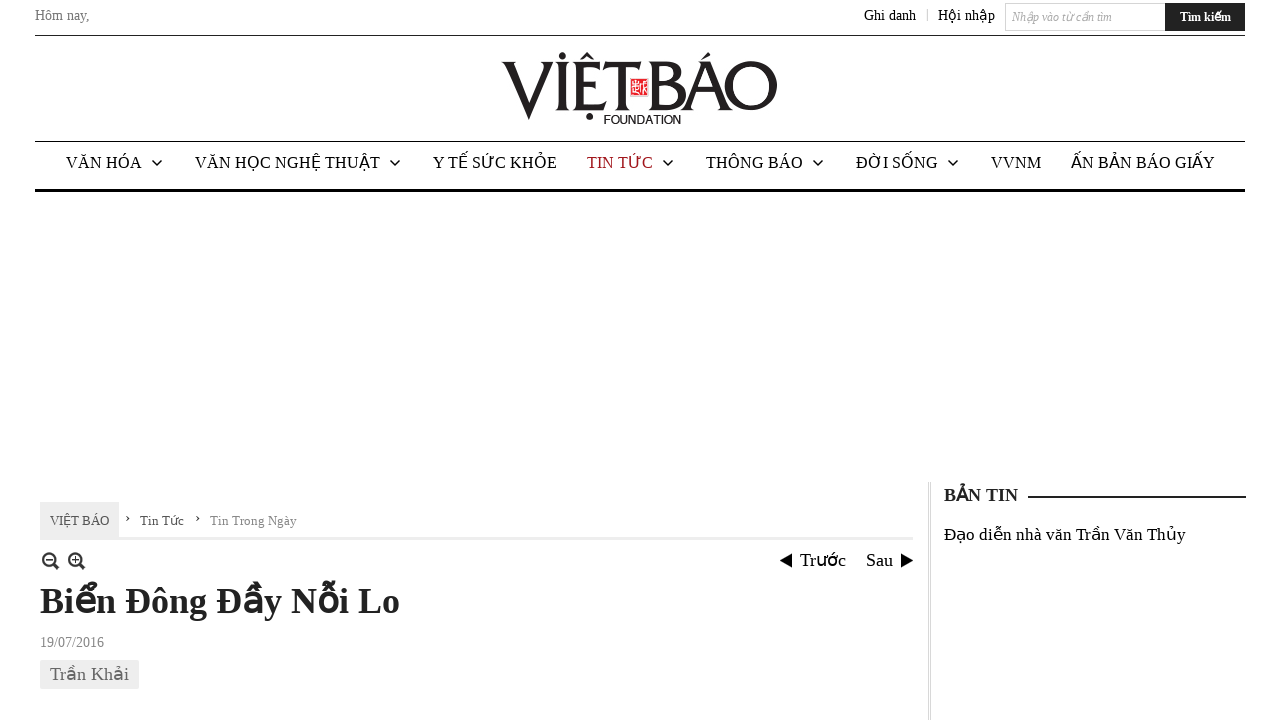

--- FILE ---
content_type: text/html; charset=utf-8
request_url: https://www.vietbao.com/a255607/bien-dong-day-noi-lo
body_size: 28271
content:
<!DOCTYPE html><html lang="vi-VN" data-culture="vi-VN"><head><title>Biển Đông Đầy Nỗi Lo - Tin Trong Ngày - Việt Báo Foundation – A Nonprofit 501 (c)(3) Organization</title><meta http-equiv="Content-Type" content="text/html; charset=utf-8" /><meta charset="utf-8" /><meta name="viewport" content="width=device-width, initial-scale=1.0, maximum-scale=5" /><meta name="format-detection" content="telephone=no" /><link href="https://www.vietbao.com/rss/122/tin-trong-ngay" rel="alternate" title="Việt Báo Foundation – A Nonprofit 501 (c)(3) Organization - Tin Trong Ngày [RSS]" type="application/rss+xml" /><meta itemscope itemtype="http://schema.org/Article" itemref="meta_publisher dltp_date dltp_name mt_entitypage dltp_image"/><meta id="mt_description" itemprop="description" content="Báo The Cambodia Daily hôm 19-7-2016 ghi rằng Thủ Tướng Nhật Bản Shinzo Abe đã vặn lại lập trường của Thủ Tướng Cam Bốt Hun Sen về Biển Đông hồi cuối tuần."/><meta id="mt_entitypage" itemprop="mainEntityOfPage" content="/"/><meta property="og:type" content="article"/><meta property="og:site_name" content="Việt Báo Foundation – A Nonprofit 501 (c)(3) Organization"/><meta property="og:url" content="https://www.vietbao.com/a255607/bien-dong-day-noi-lo"/><meta itemprop="og:headline" content="Biển Đông Đầy Nỗi Lo"/><meta itemprop="og:description" content="Báo The Cambodia Daily hôm 19-7-2016 ghi rằng Thủ Tướng Nhật Bản Shinzo Abe đã vặn lại lập trường của Thủ Tướng Cam Bốt Hun Sen về Biển Đông hồi cuối tuần."/><meta property="og:image" content="https://www.vietbao.com/images/file/E5fFYoSv0wgBAL5p/w600/2.jpg"/><meta property="og:title" content="Biển Đông Đầy Nỗi Lo"/><meta property="og:description" content="Báo The Cambodia Daily hôm 19-7-2016 ghi rằng Thủ Tướng Nhật Bản Shinzo Abe đã vặn lại lập trường của Thủ Tướng Cam Bốt Hun Sen về Biển Đông hồi cuối tuần."/><meta name="twitter:card" content="summary"/><meta name="twitter:url" content="https://www.vietbao.com/a255607/bien-dong-day-noi-lo"/><meta name="twitter:title" content="Biển Đông Đầy Nỗi Lo"/><meta name="twitter:description" content="Báo The Cambodia Daily hôm 19-7-2016 ghi rằng Thủ Tướng Nhật Bản Shinzo Abe đã vặn lại lập trường của Thủ Tướng Cam Bốt Hun Sen về Biển Đông hồi cuối tuần."/><meta name="twitter:image" content="https://www.vietbao.com/images/file/E5fFYoSv0wgBAL5p/w600/2.jpg"/><script type="text/javascript" src="https://vnvnspr.vnvn.net/cmd/vnvn_jobs?d=www.vietbao.com"></script><meta name="author" content="Việt Báo Foundation – A Nonprofit 501 (c)(3) Organization"/><meta name="keywords" content="Trần Khải,Philippines,Bắc Kinh,Scarborough,Nhật Bản,Australia,Trung Quốc,Biển Đông,"/><meta name="description" content="Báo The Cambodia Daily hôm 19-7-2016 ghi rằng Thủ Tướng Nhật Bản Shinzo Abe đã vặn lại lập trường của Thủ Tướng Cam Bốt Hun Sen về Biển Đông hồi cuối tuần."/><meta id="meta_author" itemprop="author" content="Dân Việt"/><meta property="og:author" content="Dân Việt"/><!-- Google tag (gtag.js) -->
<script async src="https://www.googletagmanager.com/gtag/js?id=G-W51ZMCQ1K2"></script>
<script>
  window.dataLayer = window.dataLayer || [];
  function gtag(){dataLayer.push(arguments);}
  gtag('js', new Date());

  gtag('config', 'G-W51ZMCQ1K2');
</script><link href="/content/themes/owner/vietbao_com/css/BQDeANWcLQflP2G2BU2WxtvZqLUFTZbG29motfx8n6KwMqtN.fcss" rel="preload" as="style"/><link href="/content/themes/owner/vietbao_com/css/AQAgADPDHXcz3TLr4d-LQPPfvuvh34tA89--6zPDHXcz3TLr.fcss" rel="preload" as="style"/><link href="/content/themes/owner/vietbao_com/css/DgArAxyO_5GfGmpyK8uFjrWYeb4ry4WOtZh5vtPbaFvTiVAm.fcss" rel="preload" as="style"/><link href="/content/themes/owner/vietbao_com/browser/AwBQACvhlYjpTt-fONop-OQf2YU42in45B_ZhXsQwLOIvDBp.fcss" rel="preload" as="style"/><link href="/content/themes/owner/vietbao_com/css/BQDeANWcLQflP2G2BU2WxtvZqLUFTZbG29motfx8n6KwMqtN.fcss" rel="stylesheet" type="text/css"/><link href="/content/themes/owner/vietbao_com/css/AQAgADPDHXcz3TLr4d-LQPPfvuvh34tA89--6zPDHXcz3TLr.fcss" rel="stylesheet" type="text/css"/><link href="/content/themes/owner/vietbao_com/css/DgArAxyO_5GfGmpyK8uFjrWYeb4ry4WOtZh5vtPbaFvTiVAm.fcss" rel="stylesheet" type="text/css"/><link href="/content/themes/owner/vietbao_com/browser/AwBQACvhlYjpTt-fONop-OQf2YU42in45B_ZhXsQwLOIvDBp.fcss" rel="stylesheet" type="text/css"/><noscript><link type="text/css" rel="stylesheet" href="/content/themes/owner/vietbao_com/css/AQAmAFK-ruuB0U3kTE4han0uQxpMTiFqfS5DGlK-ruuB0U3k.fcss"/></noscript><link rel="canonical" href="https://www.vietbao.com/a255607/bien-dong-day-noi-lo" /><link rel="icon" sizes="192x192" href="https://www.vietbao.com/images/file/NiW3mrsa2wgBAtwU/w200/app-mask-512.png"/><link rel="icon" sizes="128x128" href="https://www.vietbao.com/images/file/NiW3mrsa2wgBAtwU/w150/app-mask-512.png"/><link rel="apple-touch-icon" href="https://www.vietbao.com/images/file/NiW3mrsa2wgBAtwU/app-mask-512.png"/><link rel="apple-touch-icon" sizes="76x76" href="https://www.vietbao.com/images/file/NiW3mrsa2wgBAtwU/w100/app-mask-512.png"/><link rel="apple-touch-icon" sizes="120x120" href="https://www.vietbao.com/images/file/NiW3mrsa2wgBAtwU/w150/app-mask-512.png"/><link rel="apple-touch-icon" sizes="152x152" href="https://www.vietbao.com/images/file/NiW3mrsa2wgBAtwU/w200/app-mask-512.png"/><meta name="apple-mobile-web-app-title" content="Việt&#32;Báo&#32;Foundation"/><meta name="application-name" content="Việt&#32;Báo&#32;Foundation"/><link rel="shortcut icon" type="image/x-icon" href="https://www.vietbao.com/images/file/q-nMbFJ91wgBAmEn/favicon.png"/><script id="script_loader_init">document.cookie='fn_screen='+window.innerWidth+'x'+window.innerHeight+'; path=/';if(!$)var _$=[],_$$=[],$=function(f){_$.push(f)},js_loader=function(f){_$$.push(f)}</script><script type="text/javascript">(function(){var l=window.language,a={"message":"Thông báo","ok":"Đồng ý","cancel":"Hủy lệnh","close":"Đóng lại","enable_cookie":"Trình duyệt của bạn đã tắt cookie. Hãy chắc chắn rằng cookie được bật và thử lại.","":""};if(!l){l=window.language={}}for(var n in a){if(!l[n])l[n]=a[n]}})()</script><style type="text/css">
body {}
.show_inLarge { display: block;}
.show_inMobile { display: none;}
.searchMobile .nw_lym_content { padding-left: 10px;  padding-right: 10px;}
.pd_description {  padding-bottom: 0!important;}
.imgFull { width: 100%!important; height: auto!important;}
.vb_parentnews3 .pl_row_first .pl_author:after {
    color: #666;
    content: "";
    font-size: 13px;
    line-height: 100%;
    padding-left: 0;
    padding-right: 0;
}

/*#region TopMenuSub */
.vb_menuStyleSub  { text-align: center;}
.vb_menuStyleSub .nw_menu_horizontalsub .nw_menu_root { display: inline-block; width: 100%;}
.vb_menuStyleSub .nw_menu_horizontalsub { background: #fff; border-bottom: 0; padding-bottom: 0; height: 47px;}
	.vb_menuStyleSub .nw_menu_horizontalsub ul, .vb_menuStyleSub .nw_menu_horizontalsub li { list-style: none; outline-style: none; margin: 0; padding: 0; list-style-position: outside; }
	.vb_menuStyleSub .nw_menu_horizontalsub .liMenu { display: inline-block; float: none; }
		.vb_menuStyleSub .nw_menu_horizontalsub .liMenu .aMenu { text-align: left; display: block; background-color: #fff!important; height: 47px; text-transform: uppercase; color: #000; font-size: 16px; font-weight: 500; padding: 7px 15px 5px; }
		.vb_menuStyleSub .nw_menu_horizontalsub .liMenu .nw_menu_icon { display: block; float: left; margin: 4px 7px 0 -23px; width: 16px; height: 16px; background-repeat: no-repeat; background-position: center center; }

		.vb_menuStyleSub .nw_menu_horizontalsub .liMenu.liMenuOpen { z-index: 1000; }
		.vb_menuStyleSub .nw_menu_horizontalsub .liMenu.liMenuHover > .aMenu,
		.vb_menuStyleSub .nw_menu_horizontalsub .liMenu:hover > .aMenu,
		.vb_menuStyleSub .nw_menu_horizontalsub .liMenu.liMenuActive > .aMenu { color: #a1161c; background-color: #fff;}
		.vb_menuStyleSub .nw_menu_horizontalsub .liMenu.liMenuHasIcon > .aMenu { padding-left: 38px; }
		.vb_menuStyleSub .nw_menu_horizontalsub .liMenu.liMenuHasChild > .aMenu { padding-right: 38px; }

	.nw_menu_horizontalsub .ulMenu_0 > .liMenu > .ulMenu { border-top: 3px solid #000; overflow-x: hidden; overflow-y: auto;  -webkit-overflow-scrolling: touch; max-height: calc(100vh - 200px); --conversation-list-height: calc(100vh - 200px); --conversation-list-height-have-title-bar: calc(100vh - 200px); --update-btn-height: 0px; }
	.vb_menuStyleSub .nw_menu_horizontalsub .ulMenu_0>.liMenu>.ulMenu {display:none !important}
	.vb_menuStyleSub .nw_menu_horizontalsub .ulMenu_0 >.liMenu.liMenuHold > .ulMenu { display:none !important; } 
	.vb_menuStyleSub .nw_menu_horizontalsub .ulMenu_0 >.liMenu.liMenuHover > .ulMenu { display:flex !important; } 
	.vb_menuStyleSub .nw_menu_horizontalsub .ulMenu_0 { background: #fff; z-index: 900; }
		.vb_menuStyleSub .nw_menu_horizontalsub .ulMenu_0 > .liMenu > .ulMenu { min-height: 80px; background: #fff; padding: 20px; position: absolute; width: 100%; max-width: 1600px; margin: 0 auto; z-index: 5; top: 100%; left: 0; right: 0; display: none; -webkit-box-shadow: 0px 2px 5px rgba(0, 0, 0, 0.4); -moz-box-shadow: 0px 2px 5px rgba(0, 0, 0, 0.4); box-shadow: 0px 2px 5px rgba(0, 0, 0, 0.4); -webkit-box-sizing:border-box; -ms-box-sizing:border-box; box-sizing:border-box;}
		.vb_menuStyleSub .nw_menu_horizontalsub .ulMenu_0 > .liMenu.liMenuHold > .aMenu { color: #a1161c;}
		.vb_menuStyleSub .nw_menu_horizontalsub .ulMenu_0 > .liMenu.liMenuHold > .ulMenu { display: block; -nw-opacity: 1 !important; }
		.vb_menuStyleSub .nw_menu_horizontalsub .ulMenu_0 > .liMenu.liMenuHover > .ulMenu { z-index: 10; display: flex!important; display: -webkit-flex!important; flex-flow: row wrap; -webkit-flex-flow: row wrap; }

	.vb_menuStyleSub .nw_menu_horizontalsub .ulMenu .ulMenu .liMenu { position: relative; display: block; float: none; flex-grow: 1; -webkit-flex-grow: 1; vertical-align: top; }
	.vb_menuStyleSub .nw_menu_horizontalsub .ulMenu .ulMenu .liMenu {  width: 20%; max-width: 20%;}
		.vb_menuStyleSub .nw_menu_horizontalsub .ulMenu .ulMenu .liMenu .aMenu { background-color: #fff; padding-bottom: 6px; color: #000; font-size: 17px; text-transform: none; font-weight: 500;}
		.vb_menuStyleSub .nw_menu_horizontalsub .ulMenu .ulMenu .liMenu.liMenuHover > .aMenu,
		.vb_menuStyleSub .nw_menu_horizontalsub .ulMenu .ulMenu .liMenu:hover > .aMenu,
		.vb_menuStyleSub .nw_menu_horizontalsub .ulMenu .ulMenu .liMenu.liMenuActive > .aMenu { color: #a1161c;}

	.vb_menuStyleSub .nw_menu_horizontalsub .ulMenu .ulMenu_1 > .liMenu > .ulMenu,
	.vb_menuStyleSub .nw_menu_horizontalsub .ulMenu .ulMenu .ulMenu_2 > .liMenu > .ulMenu,
	.vb_menuStyleSub .nw_menu_horizontalsub .ulMenu .ulMenu .ulMenu .ulMenu_3 > .liMenu > .ulMenu { height: auto!important; top: 0!important; left: 0!important; min-width: 100%!important; max-width: 100%!important;}
	
	.vb_menuStyleSub .nw_menu_horizontalsub .ulMenu .ulMenu .ulMenu { background: #fff; display: block!important; position: relative!important; width: 100%; -webkit-box-shadow: none; -moz-box-shadow: none; box-shadow: none;}
		.vb_menuStyleSub .nw_menu_horizontalsub .ulMenu .ulMenu .ulMenu .liMenu { float: none; position: relative; width: 100%!important; min-width: 100%!important; max-width: 100%!important;}
			.vb_menuStyleSub .nw_menu_horizontalsub .ulMenu .ulMenu .ulMenu .liMenu .aMenu { background: #fff url(/images/file/MiihkKlC2ggBAjBf/icon1.png) 20px 17px no-repeat; color: #222; font-size: 15px; font-weight: 400; padding-top: 6px; padding-bottom: 6px; padding-left: 32px; border: 0;}
			.vb_menuStyleSub .nw_menu_horizontalsub .ulMenu .ulMenu .ulMenu .liMenu.liMenuHover > .aMenu,
			.vb_menuStyleSub .nw_menu_horizontalsub .ulMenu .ulMenu .ulMenu .liMenu:hover > .aMenu,
			.vb_menuStyleSub .nw_menu_horizontalsub .ulMenu .ulMenu .ulMenu .liMenu.liMenuActive > .aMenu { color: #a1161c; background-image: url(/images/file/4IM-kalC2ggBAkR2/icon1-hover.png);}
		
		.vb_menuStyleSub .nw_menu_horizontalsub .ulMenu .ulMenu .ulMenu  .ulMenu .liMenu .aMenu { background: #fff url(/images/file/XNWGZKtC2ggBAuMu/icon-submenu.png) 35px 14px no-repeat; color: #555; font-size: 13px; font-weight: 400; padding-top: 6px; padding-bottom: 6px; padding-left: 50px; }
		.vb_menuStyleSub .nw_menu_horizontalsub .ulMenu .ulMenu .ulMenu  .ulMenu .liMenu.liMenuHover > .aMenu,
			.vb_menuStyleSub .nw_menu_horizontalsub .ulMenu .ulMenu .ulMenu  .ulMenu .liMenu:hover > .aMenu,
			.vb_menuStyleSub .nw_menu_horizontalsub .ulMenu .ulMenu .ulMenu  .ulMenu .liMenu.liMenuActive > .aMenu { color: #a1161c; background-image: url(/images/file/9HtwZatC2ggBAmtM/icon-submenu-hover.png);}
		
	.vb_menuStyleSub .nw_menu_horizontalsub .nw_menu_text { display: block; overflow: hidden; padding-top: 2px; }
	.vb_menuStyleSub .nw_menu_horizontalsub .nw_menu_btn { background: url(/images/file/Fd6PmaJC2ggBAhAA/sprite-x.png) -16px -122px no-repeat; margin: 6px -23px 0 7px; width: 16px; height: 16px; display: block; float: right; }
	.vb_menuStyleSub .nw_menu_horizontalsub .ulMenu .ulMenu .nw_menu_btn { background: none; margin: 0; padding: 0; width: 0; height: 0; }
/*
	.vb_menuStyleSub .nw_menu_horizontalsub .ulMenu .ulMenu .ulMenu.ulMenuTopLeft { top: 100%; left: 0; }
	.vb_menuStyleSub .nw_menu_horizontalsub .ulMenu .ulMenu .ulMenu .ulMenu.ulMenuTopLeft { top: 100%; left: 0; }
	.vb_menuStyleSub .nw_menu_horizontalsub .ulMenu .ulMenu .ulMenu.ulMenuTopRight { top: 100%; right: 0; }
	.vb_menuStyleSub .nw_menu_horizontalsub .ulMenu .ulMenu .ulMenu .ulMenu.ulMenuTopRight { top: 100%; right: 0; }

	.vb_menuStyleSub .nw_menu_horizontalsub .ulMenu .ulMenu .ulMenu.ulMenuBottomLeft { top: 100%; left: 0; }
	.vb_menuStyleSub .nw_menu_horizontalsub .ulMenu .ulMenu .ulMenu .ulMenu.ulMenuBottomLeft { top: 100%; left: 0; }
	.vb_menuStyleSub .nw_menu_horizontalsub .ulMenu .ulMenu .ulMenu.ulMenuBottomRight { top: 100%; right: 0; }
	.vb_menuStyleSub .nw_menu_horizontalsub .ulMenu .ulMenu .ulMenu .ulMenu.ulMenuBottomRight { top: 100%; left: 0; }
*/
/*#endregion*/

.button, .button:visited { display: inline-block;}

.pd_description a, .pd_description a:visited, .pd_description a:active, .pd_description a:focus { color: #007bb7; }
.pd_description a:hover { color: #a1161c;}

/* .pd_description * { font-size: 24px;} */
.pl_brief { font-size: 20px;}

.pl_date, .pl_time, .pd_time, .pd_view, .pl_view { display: none!important;}
.nw_post_detail .pd_info .pd_date, .nw_post_detail .pd_info .pd_view { font-size: 14px;}
.vb_client_timer { font-size: 14px; padding: 2px 10px 0 0; color: #777;}
.nw_boxing .nw_boxing_title, .nw_menu_horizontal .liMenu .aMenu, .nw_menu_mobile .liMenu .aMenu, .nw_menu_mobile .liMenu .aMenu { text-transform: uppercase; }
.nw_menu_horizontal .ulMenu .ulMenu .liMenu .aMenu, .nw_menu_mobile .ulMenu .ulMenu .liMenu .aMenu, .nw_menu_mobile .ulMenu .ulMenu .liMenu .aMenu { text-transform: none;}

.div_menuRight .nw_boxing .nw_boxing_content .nw_boxing_padding { padding: 0;}

.div_userSeperator, .div_top_item { vertical-align: top;}
.vb_hotnewsSlide .pl_list .pl_row { border-bottom: 0;}
.vb_hotnewsSlide .ibox_effect_random .pl_row { padding: 0 !important;}
.ibox_effect_random .pl_row { padding: 0 !important;}
.div_tinmoi .pl_list .pl_row {border-bottom: 0;}

.pl_author { display: inline-block; margin-top: 0;}
.nw_image_caption { font-size: 15px !important;  color: #777;}
.nw_zoomcontent.normal { font-size: 20px;}
.pl_author {  vertical-align: top !important;}
.ibox_effect { overflow: hidden; width: 100% !important;}
.vb_parentnews2 .pl_list .pl_thumbnail_border, .vb_parentnews2 .pl_list .pl_thumbnail_border a, .vb_parentnews2 .pl_list .pl_thumbnail_border a img { height: auto!important;}
.nff .nff_note { font-size: 14px!important;}
.nw_post_detail .pd_upost_user > div {  font-size: 16px!important;}
.nw_post_detail .pd_header { border-bottom: 1px solid #ccc;}
.top_related  { border-top: 2px dashed #ccc; margin-top: 25px; padding-top: 15px;}
.top_related > li { font-size: 15px!important; padding-bottom: 5px;}

.div_ykien { background: #ccc; padding: 10px;}
.div_ykien .nw_boxing .nw_boxing_title,
.div_ykien .nw_boxing .nw_boxing_content,
.div_ykien .nw_lym_content { background-color: #eee;}
.div_ykien .nw_boxing .nw_boxing_title a { color: #115df5;}
.div_ykien .nw_boxing .nw_boxing_content { border-color: #115df5;}

.div_title_small .pl_list .pl_title h2 { font-size: 17px;}
/* .div_right_column .nw_box_list_brief .pl_thumbnail { margin: 5px 0;} */

.div_column {  { height: 100%; width: 100%; display: flex; display: -webkit-flex; flex-flow: row wrap; -webkit-flex-flow: row wrap;  border: 0!important;}}
.div_left_column, .div_right_column { flex-grow: 1; -webkit-flex-grow: 1; vertical-align: top; }
.div_left_column { width: 100%; padding-right: 327px;  margin-right: -327px;}
.div_right_column { width: 318px; padding-left: 13px; border-left: 3px double #d8d8d8;}
.div_right_column .nw_lym_content { padding-left: 0; padding-right: 0;}

.top_related {display: none!important;}

.div_logo1.col-no-padding .nw_lym_content { padding-left: 10px; padding-right: 10px;}
.div_scroll_top .off_scroll { display: none;}

.vb_boxnews .pl_thumbnail,
.vb_parentnews7 .pl_thumbnail {
    margin: 10px 10px 10px 0!important;
}
.nw_author_list .nw_author_alphabet a { font-size: 24px;}
.nw_author_search { padding: 10px 110px 10px 10px; -webkit-box-sizing:border-box; -ms-box-sizing:border-box; box-sizing:border-box;}
.nw_author_search .nw_author_search_btn {  margin-right: -100px;  width: 100px; min-height: 29px;}

.paddingLi li { padding-bottom: 20px;}


.vb_fullIMG .pl_thumbnail { margin: 0 0 10px 0;}
.vb_fullIMG .pl_brief { display: block!important;}
.vb_fullIMG .pl_thumbnail { float: none; margin: 5px 0; display: block!important;}
/* .vb_fullIMG .pl_row_first .pl_thumbnail_border { border: 0; padding: 0;} */
.vb_fullIMG .pl_thumbnail_border, 
.vb_fullIMG .pl_thumbnail_border a,
.vb_fullIMG .pl_thumbnail_border a img { display: block!important; width: 100%!important; height: auto;}

.nw_boxTitle {
    background-color: #fff;
    color: #222;
    font-weight: 600;
    font-size: 18px;
    padding: 0 10px 0 0;
    display: inline-block;
	text-transform: uppercase;
}
.nw_boxTitle a { color: #222;}
.nw_boxContent {
    background-color: #fff;
    border-top: 2px solid #222;
    padding-top: 13px;
    margin-top: -13px;
}

@media (max-width: 1230px) {
.div_paddingLR .nw_lym_content { padding-left: 15px; padding-right: 15px;}
}

@media (min-width: 728px) {
.show_inLarge { display: block;}
.show_inMobile { display: none;}
}
@media (max-width: 727px) {
.show_inLarge { display: none;}
.show_inMobile { display: block;}
}
@media screen and (min-width: 1px) and (max-width: 990px) {
.div2Columns { width: 100%;}
}
@media (max-width: 990px) {
.OFF_inMobile { display: none;}
.div_column { height: 100%; width: 100%; display: block; }
.div_left_column, .div_right_column { flex-grow: 1; -webkit-flex-grow: 1; vertical-align: top; width: 100%!important; }
.div_left_column { width: 100%!important; padding-right: 0!important;  margin-right: 0!important;}
.div_right_column { width: 100%!important; padding: 10px!important; border: 0!important;}
/* .div_right_column .nw_box_list_brief .pl_thumbnail {  margin: 5px 10px 0 0;} */
.ibox_effect { overflow: hidden; height: auto!important; }
.vb_parentnews3 .nw_box_list_brief .pl_row_first .pl_thumbnail { margin: 5px 10px 0 0;}

}
@media (min-width: 640px) {
.div_img_repons_120 .pl_thumbnail_border a, .div_img_repons_120 .pl_thumbnail_border a img { height: auto!important; width: 120px!important;}
.div_img_repons_240 .pl_thumbnail_border a, .div_img_repons_240 .pl_thumbnail_border a img { height: auto!important; width: 240px!important;}
}
@media (max-width: 639px) {
/* .pd_description * { font-size: 24px!important;} */
.pl_brief { font-size: 20px;}

.vb_parentnews1 .nw_box_list_brief .pl_row_first .pl_thumbnail,
.nw_box_list_brief .pl_thumbnail, .nw_post_list_brief .pl_thumbnail,
.vb_parentnews1 .pl_row_first .nw_box_list_brief .pl_thumbnail,
.vb_parentnews2 .pl_row_first .nw_box_list_brief .pl_thumbnail,
.vb_parentnews3 .pl_row_first .nw_box_list_brief .pl_thumbnail,
.vb_parentnews1 .pl_row_first .nw_post_list_brief .pl_thumbnail,
.vb_parentnews2 .pl_row_first .nw_post_list_brief .pl_thumbnail,
.vb_parentnews3 .pl_row_first .nw_post_list_brief .pl_thumbnail {  float: none; margin: 5px 0;}

.vb_parentnews1 .nw_box_list_brief .pl_thumbnail,
.vb_parentnews2 .nw_box_list_brief .pl_thumbnail,
.vb_parentnews3 .nw_box_list_brief .pl_thumbnail,
.vb_parentnews1 .nw_post_list_brief .pl_thumbnail,
.vb_parentnews2 .nw_post_list_brief .pl_thumbnail,
.vb_parentnews3 .nw_post_list_brief .pl_thumbnail {  float: left; margin: 5px 10px 0 0;}
.pl_list .pl_thumbnail_border a,
.pl_list .pl_thumbnail_border a img { width: 100%!important; height: auto!important;}
.div_top_item { padding: 0;}
.pl_list .pl_thumbnail_border a { display: inline-block;}
.pl_list .pl_thumbnail_border a, .pl_list .pl_thumbnail_border a img,
.div_img_repons_120 .pl_thumbnail_border a, .div_img_repons_120 .pl_thumbnail_border a img,
.div_img_repons_240 .pl_thumbnail_border a, .div_img_repons_240 .pl_thumbnail_border a img { max-width: 100%!important; height: auto!important; width: auto!important;}
.pl_list .pl_thumbnail_border { text-align: center;}

.nw_author_list .nw_author_ul li { float: none!important; width: 100%!important;}
.vb_client_timer.off_mobile { display: none!important;}

}
@media (max-width: 320px) {
.off_mobile { display: none;}
}
@media only screen and (min-device-width: 100px) and (max-device-width: 5000px) and (orientation:portrait) and (-webkit-min-device-pixel-ratio: 2) {
  .region_member, .div_top_item, .region_member .div_show_large { margin-top: 0!important; vertical-align: top;}
}
@media only screen and (min-device-width: 100px) and (max-device-width: 5000px) and (orientation:landscape) and (-webkit-min-device-pixel-ratio: 2) {
  .region_member, .div_top_item, .region_member .div_show_large { margin-top: 0!important; vertical-align: top;}
}
	.visible-mobile{display:none !important}
	.visible-tablet{display:none !important}
	.visible-classic{display:none !important}
</style><style type="text/css" media="all">.nw_pagepost_hascontent_visible{display:block}.nw_pagepost_hascontent_hidden{display:none}</style></head><body class="lang_vi  css_device_Modern"><div id="meta_publisher" itemprop="publisher" itemscope itemtype="https://schema.org/Organization"><div itemprop="logo" itemscope itemtype="https://schema.org/ImageObject"><meta itemprop="url" content="https://vietbao.com/images/file/DcUXEIsU2wgBAPQD/vietbao-logo-295-x75.jpg"/><meta itemprop="width" content="295"/><meta itemprop="height" content="75"/></div><meta itemprop="name" content="Việt&#32;Báo&#32;Foundation&#32;–&#32;A&#32;Nonprofit&#32;501&#32;(c)(3)&#32;Organization"/><meta itemprop="url" content="https://vietbao.com/"/></div><div class="bg_body_head"><div></div></div><div class="bg_body"><div id="nw_root" class="nw_root"><div class="nw_lym_area nw_lym_container"><div class="nw_lym_row" data-name="Dòng" id="nwwg_5" data-wid="5"><div class="nw_lym_content"><div class="nw_widget" data-name="DFP" id="nwwg_5619" data-wid="5619"><script type="text/javascript" src="https://securepubads.g.doubleclick.net/tag/js/gpt.js" async=""></script><script type="text/javascript">var googletag = googletag || {};googletag.cmd = googletag.cmd || []; googletag.cmd.push(function() {googletag.defineSlot('/5464244/336x280', [[300, 250], [336, 280]], 'div-gpt-ad-1541014537025-0').addService(googletag.pubads()); googletag.defineSlot('/5464244/VB72890TOP', ['fluid', [320, 40], [728, 90]], 'div-gpt-ad-1579063274712-0').addService(googletag.pubads()); googletag.defineSlot('/5464244/VB72890MIDDLE', [728, 90], 'div-gpt-ad-1579063638576-0').addService(googletag.pubads()); googletag.defineSlot('/5464244/VB300250RIGHTTOP', [300, 250], 'div-gpt-ad-1579063606524-0').addService(googletag.companionAds()).addService(googletag.pubads()); googletag.defineSlot('/5464244/VBARTICLEDETAIL', [[728, 90],[300, 600]], 'div-gpt-ad-1579063719434-0').addService(googletag.companionAds()).addService(googletag.pubads()); googletag.defineSlot('/5464244/VB300250RIGHTMIDDLE', [300, 250], 'div-gpt-ad-1580344301137-0').addService(googletag.companionAds()).addService(googletag.pubads()); googletag.defineSlot('/5464244/VB300250RIGHTBOTTOM', [300, 250], 'div-gpt-ad-1582515392978-0').addService(googletag.companionAds()).addService(googletag.pubads()); googletag.defineSlot('/5464244/VB300600RIGHT', [300, 600], 'div-gpt-ad-1593398914201-0').addService(googletag.pubads()); googletag.defineSlot('/5464244/ARTICLEDETAILCENTER', [[728, 90],[300, 600]], 'div-gpt-ad-1596509203744-0').addService(googletag.pubads()); googletag.defineSlot('/5464244/VBRIGHT300X750', [300, 750], 'div-gpt-ad-1638233169707-0').addService(googletag.pubads()); googletag.defineSlot('/5464244/VIETBAO1070x250', [1180, 250], 'div-gpt-ad-1641525438150-0').addService(googletag.pubads()); googletag.defineSlot('/5464244/VB300x250MOBILETOP', [300, 250], 'div-gpt-ad-1621249569839-0').addService(googletag.pubads()); googletag.pubads().enableSingleRequest(); googletag.pubads().collapseEmptyDivs(); googletag.pubads().enableVideoAds(); googletag.companionAds().setRefreshUnfilledSlots(true); googletag.enableServices()}); </script></div><div class="clear"></div></div></div><div class="nw_lym_row slideInDown_menu" data-name="ScrolTop" id="myScrollFixed" data-wid="5246"><div class="nw_lym_area"><div class="nw_lym_row" data-name="Row" id="nwwg_5247" data-wid="5247"><div class="nw_lym_content"><div class="clear"></div></div></div><div class="nw_lym_row div_top&#32;col-no-padding" data-name="region_top" id="nwwg_5250" data-wid="5250"><div class="nw_lym_area"><div class="nw_lym_row region_maxwidth2&#32;region_top" style="position:&#32;relative;&#32;padding-top:&#32;3px;&#32;padding-bottom:&#32;3px;" data-name="region_maxwidth" id="nwwg_5251" data-wid="5251"><div class="nw_lym_area"><div class="nw_lym_row" data-name="Row" id="nwwg_5252" data-wid="5252"><div class="nw_lym_area"><div class="nw_lym_row" data-name="Row" id="nwwg_5594" data-wid="5594"><div class="nw_lym_content"><div class="nw_widget vb_client_timer&#32;off_mobile" style="float:&#32;left;" data-name="CLIENT&#32;TIMER" id="nwwg_5254" data-wid="5254"><div class="nw_boxing_padding nw_adspot nw_ver_adspotgroup" id="adspotgroup_id__5254"><div class="nw_ver_adspotgroup_h"><div id="adspot_id__368"><div data-load="1"><div>Hôm nay, <span id="vb_timenow">&nbsp;</span></div><script type="text/javascript">
$(function(){
	var f = function(){
		var d = new Date();
		$('#vb_timenow').text(Globalize.format(d, "g"));
	};
	f();
})
</script></div><div class="clear"></div></div></div></div></div><div class="nw_widget show_inLarge" style="float:&#32;right;&#32;margin-left:&#32;10px;" data-name="SEARCH" id="nwwg_5863" data-wid="5863"><div class="nw_boxing_padding"><div class="nw_search"><form action="/search" method="get"><input type="hidden" value="L2EyNTU2MDcvYmllbi1kb25nLWRheS1ub2ktbG8" name="r" /><input name="k" maxlength="48" class="textbox nw_search_txt" type="text" placeholder="Nhập vào từ cần tìm" /><input class="button nw_search_btn" type="submit" value="Tìm kiếm" /><div class="clear"></div></form></div></div></div><div class="nw_widget" style="float:&#32;right;&#32;font-size:&#32;14px;&#32;padding:&#32;0;&#32;margin-top:&#32;2px;" data-name="CONTACT&#32;TOP" id="nwwg_5256" data-wid="5256"><div class="nw_boxing_padding nw_adspot nw_ver_adspotgroup" id="adspotgroup_id__5256"><div class="nw_ver_adspotgroup_h"><div id="adspot_id__369"><div class="nw_async noscript" data-type="adspot" data-src="/banner/369/638107301615346436/635230020230327001"><noscript><iframe class="adspot_iframe" src="/banner/369/638107301615346436/635230020230327001" style="border:0"></iframe></noscript></div><div class="clear"></div></div></div></div></div><div class="nw_widget region_member" style="float:&#32;right;&#32;margin-top:&#32;2px;" data-name="LOGIN&#32;-&#32;REGISTER" id="nwwg_5257" data-wid="5257"><div class="div_show_large"><span class="div_top_item"><a href="/user/register/L2EyNTU2MDcvYmllbi1kb25nLWRheS1ub2ktbG8" target="_self">Ghi danh</a></span><span class="div_userSeperator">|</span><span class="div_top_item"><a href="/login/L2EyNTU2MDcvYmllbi1kb25nLWRheS1ub2ktbG8" target="_self">Hội nhập</a></span></div><div class="div_show_small"><span class="div_top_item"><a href="/user/register/L2EyNTU2MDcvYmllbi1kb25nLWRheS1ub2ktbG8" target="_self"><img src="/images/site/blank.png" style="float: none; clear: both; margin: 2px auto 0 auto;" data-info="16,16" alt="Ghi danh" title="Ghi danh" width="16" height="16" class="imglazy" data-original="/images/file/SHskcFJ91wgBAncl/icon-register.png"/><noscript><img src="/images/file/SHskcFJ91wgBAncl/icon-register.png" style="float: none; clear: both; margin: 2px auto 0 auto;" data-info="16,16" alt="Ghi danh" title="Ghi danh" width="16" height="16"/></noscript></a></span><span class="div_userSeperator">|</span><span class="div_top_item"><a href="/login/L2EyNTU2MDcvYmllbi1kb25nLWRheS1ub2ktbG8" target="_self"><img src="/images/site/blank.png" style="float: none; clear: both; margin: 2px auto 0 auto;" data-info="16,16" alt="Hội nhập" title="Hội nhập" width="16" height="16" class="imglazy" data-original="/images/file/oeJpblJ91wgBAlJK/icon-login.png"/><noscript><img src="/images/file/oeJpblJ91wgBAlJK/icon-login.png" style="float: none; clear: both; margin: 2px auto 0 auto;" data-info="16,16" alt="Hội nhập" title="Hội nhập" width="16" height="16"/></noscript></a></span></div></div><div class="clear"></div></div></div><div class="clear"></div></div><div class="clear"></div></div><div class="nw_lym_row region_search&#32;search_overlay" data-name="region_search" id="search_myOverlay" data-wid="5253"><div class="nw_lym_area"><div class="nw_lym_row" data-name="Row" id="nwwg_5258" data-wid="5258"><div class="nw_lym_content"><div class="clear"></div></div></div><div class="clear"></div></div><div class="clear"></div></div><div class="clear"></div></div><div class="clear"></div></div><div class="clear"></div></div><div class="clear"></div></div><div class="nw_lym_row show_in_pc" data-name="show_in_pc" id="nwwg_5249" data-wid="5249"><div class="nw_lym_area"><div class="nw_lym_row region_maxwidth&#32;col-no-padding&#32;div_logo1" style="padding-top:&#32;10px;&#32;padding-bottom:&#32;10px;" data-name="LOGO" id="nwwg_5263" data-wid="5263"><div class="nw_lym_area"><div class="nw_lym_row" data-name="Row" id="nwwg_5265" data-wid="5265"><div class="nw_lym_content"><div class="nw_widget" data-name="LOGO&#32;VHNT" id="nwwg_5266" data-wid="5266"><div class="nw_boxing_padding nw_adspot nw_ver_adspotgroup" id="adspotgroup_id__5266"><div class="nw_ver_adspotgroup_h"><div id="adspot_id__366"><div data-load="1"><a href="/" title="Việt Báo Foundation – A Nonprofit 501 (c)(3) Organization" target="_self"><img src="/images/file/DD0_ieMz2wgBALVt/vietbao-logo-300x75.jpg" style="float: none; clear: both; margin: 5px auto; border-width: 0px; width: 300px; display: block;" data-info="300,75" width="300" height="75" alt="Việt Báo Foundation – A Nonprofit 501 (c)(3) Organization" title="Việt Báo Foundation – A Nonprofit 501 (c)(3) Organization" class="nw-img-responsive" /></a></div><div class="clear"></div></div></div></div></div><div class="clear"></div></div></div><div class="clear"></div></div><div class="clear"></div></div><div class="nw_lym_row col-no-padding" data-name="region_menu" id="nwwg_5264" data-wid="5264"><div class="nw_lym_area"><div class="nw_lym_row region_maxwidth2&#32;region_menu" data-name="region_maxwidth" id="nwwg_5267" data-wid="5267"><div class="nw_lym_area"><div class="nw_lym_row" data-name="Row" id="nwwg_5269" data-wid="5269"><div class="nw_lym_content"><div class="nw_widget vb_menuStyleSub" data-name="TOP&#32;MENU" id="nwwg_5268" data-wid="5268"><div class="nw_menu_horizontalsub nw_menu_popup"><div class="nw_boxing_padding nw_menu_container nw_menu_root"><ul class="ulMenu ulMenu_0"><li class="liMenu liMenuFirst liMenuHasChild"><a tabindex="0" class="aMenu" href="/p301408/van-hoa" title="Văn Hóa" role="button" aria-expanded="false" id="I3VIyKvOS1YB"><span class="nw_menu_btn"></span><span class="nw_menu_text">Văn Hóa</span></a><ul class="ulMenu ulMenu_1" aria-hidden="true" aria-labelledby="I3VIyKvOS1YB"><li class="liMenu liMenuFirst"><a tabindex="-1" class="aMenu" href="/p301418/diem-sach" title="Điểm Sách"><span class="nw_menu_text">Điểm Sách</span></a></li><li class="liMenu"><a tabindex="-1" class="aMenu" href="/p301419/van-nghe" title="Văn Nghệ"><span class="nw_menu_text">Văn Nghệ</span></a></li><li class="liMenu"><a tabindex="-1" class="aMenu" href="/p301420/van-hoc" title="Văn Học"><span class="nw_menu_text">Văn Học</span></a></li><li class="liMenu"><a tabindex="-1" class="aMenu" href="/p301421/kien-truc" title="Kiến Trúc"><span class="nw_menu_text">Kiến Trúc</span></a></li><li class="liMenu liMenuLast"><a tabindex="-1" class="aMenu" href="/p301422/ton-giao" title="Tôn Giáo"><span class="nw_menu_text">Tôn Giáo</span></a></li></ul></li><li class="liMenu liMenuHasChild"><a tabindex="0" class="aMenu" href="/p301404/van-hoc-nghe-thuat" title="Văn Học Nghệ Thuật" role="button" aria-expanded="false" id="fWBqmnciPpLu"><span class="nw_menu_btn"></span><span class="nw_menu_text">Văn Học Nghệ Thuật</span></a><ul class="ulMenu ulMenu_1" aria-hidden="true" aria-labelledby="fWBqmnciPpLu"><li class="liMenu liMenuFirst"><a tabindex="-1" class="aMenu" href="/p301417/van-hoa-nghe-thuat" title="Văn Hóa – Nghệ Thuật"><span class="nw_menu_text">Văn Hóa – Nghệ Thuật</span></a></li><li class="liMenu"><a tabindex="-1" class="aMenu" href="/p301414/truyen-ky" title="Truyện / Ký"><span class="nw_menu_text">Truyện / Ký</span></a></li><li class="liMenu"><a tabindex="-1" class="aMenu" href="/p301416/hoi-hoa" title="Hội Họa"><span class="nw_menu_text">Hội Họa</span></a></li><li class="liMenu"><a tabindex="-1" class="aMenu" href="/p301415/tho" title="Thơ"><span class="nw_menu_text">Thơ</span></a></li><li class="liMenu liMenuLast liMenuHasIcon"><a tabindex="-1" class="aMenu" href="/p316377/ba-dieu-bon-chuyen" title="Ba Điều Bốn Chuyện"><span class="nw_menu_icon" style="background-image:url(/images/file/5gnxURUB3AgBAEEV/w16/3-dieu-4-chuyen-logo.jpg);width:16px;height:16px"></span><span class="nw_menu_text">Ba Điều Bốn Chuyện</span></a></li></ul></li><li class="liMenu"><a tabindex="0" class="aMenu" href="/p319376/y-te-suc-khoe" title="Y Tế Sức Khỏe"><span class="nw_menu_text">Y Tế Sức Khỏe</span></a></li><li class="liMenu liMenuHasChild liMenuHasActive liMenuHold"><a tabindex="0" class="aMenu" href="/p301409/tin-tuc" title="Tin Tức" role="button" aria-expanded="false" id="ODYuhaVEvDmu"><span class="nw_menu_btn"></span><span class="nw_menu_text">Tin Tức</span></a><ul class="ulMenu ulMenu_1 ulMenuHasActive" aria-hidden="true" aria-labelledby="ODYuhaVEvDmu"><li class="liMenu liMenuFirst"><a tabindex="-1" class="aMenu" href="/p321826/50-nam" title="50 Năm Nhìn Lại"><span class="nw_menu_text">50 Năm Nhìn Lại</span></a></li><li class="liMenu"><a tabindex="-1" class="aMenu" href="/p318779/bau-cu-2024" title="Bầu Cử 2024"><span class="nw_menu_text">Bầu Cử 2024</span></a></li><li class="liMenu"><a tabindex="-1" class="aMenu" href="/p112/binh-luan" title="Bình Luận"><span class="nw_menu_text">Bình Luận</span></a></li><li class="liMenu"><a tabindex="-1" class="aMenu" href="/p113/cong-dong" title="Cộng Đồng"><span class="nw_menu_text">Cộng Đồng</span></a></li><li class="liMenu"><a tabindex="-1" class="aMenu" href="/p302257/covid-19" title="COVID-19"><span class="nw_menu_text">COVID-19</span></a></li><li class="liMenu"><a tabindex="-1" class="aMenu" href="/p236582/cuoi-tuan-lich-sinh-hoat-cong-dong" title="Cuối Tuần"><span class="nw_menu_text">Cuối Tuần</span></a></li><li class="liMenu"><a tabindex="-1" class="aMenu" href="/p126/cuoi-tuan" title="Đây đó"><span class="nw_menu_text">Đây đó</span></a></li><li class="liMenu"><a tabindex="-1" class="aMenu" href="/p127/dia-oc" title="Địa Ốc"><span class="nw_menu_text">Địa Ốc</span></a></li><li class="liMenu"><a tabindex="-1" class="aMenu" href="/p128/gia-dinh" title="Gia Đình"><span class="nw_menu_text">Gia Đình</span></a></li><li class="liMenu"><a tabindex="-1" class="aMenu" href="/p255954/hinh-trong-ngay" title="Hình trong ngày"><span class="nw_menu_text">Hình trong ngày</span></a></li><li class="liMenu"><a tabindex="-1" class="aMenu" href="/p114/hoa-ky-ngay-nay" title="Hoa Kỳ Ngày Nay"><span class="nw_menu_text">Hoa Kỳ Ngày Nay</span></a></li><li class="liMenu"><a tabindex="-1" class="aMenu" href="/p116/kinh-te-tai-chanh" title="Kinh Tế - Tài Chánh"><span class="nw_menu_text">Kinh Tế - Tài Chánh</span></a></li><li class="liMenu"><a tabindex="-1" class="aMenu" href="/p129/nguoi-viet-dat-my" title="Nguời Việt Đất Mỹ"><span class="nw_menu_text">Nguời Việt Đất Mỹ</span></a></li><li class="liMenu"><a tabindex="-1" class="aMenu" href="/p117/suc-khoe" title="Sức Khỏe"><span class="nw_menu_text">Sức Khỏe</span></a></li><li class="liMenu"><a tabindex="-1" class="aMenu" href="/p119/the-gioi" title="Thế Giới"><span class="nw_menu_text">Thế Giới</span></a></li><li class="liMenu"><a tabindex="-1" class="aMenu" href="/p131/thieu-nhi" title="Thiếu Nhi"><span class="nw_menu_text">Thiếu Nhi</span></a></li><li class="liMenu"><a tabindex="-1" class="aMenu" href="/p226674/thong-bao-dac-biet" title="Thông Báo Đặc Biệt"><span class="nw_menu_text">Thông Báo Đặc Biệt</span></a></li><li class="liMenu"><a tabindex="-1" class="aMenu" href="/p137/thong-tin-doi-song" title="Thông Tin - Đời Sống"><span class="nw_menu_text">Thông Tin - Đời Sống</span></a></li><li class="liMenu"><a tabindex="-1" class="aMenu" href="/p121/thu-sai-gon" title="Thư Sài Gòn"><span class="nw_menu_text">Thư Sài Gòn</span></a></li><li class="liMenu"><a tabindex="-1" class="aMenu" href="/p226937/tin-cong-nghe" title="Tin Công Nghệ"><span class="nw_menu_text">Tin Công Nghệ</span></a></li><li class="liMenu liMenuActive"><a tabindex="-1" class="aMenu" href="/p122/tin-trong-ngay" title="Tin Trong Ngày"><span class="nw_menu_text">Tin Trong Ngày</span></a></li><li class="liMenu"><a tabindex="-1" class="aMenu" href="/p139/van-hoc-nghe-thuat" title="Văn Học Nghệ Thuật"><span class="nw_menu_text">Văn Học Nghệ Thuật</span></a></li><li class="liMenu"><a tabindex="-1" class="aMenu" href="/p124/viet-nam" title="Việt Nam"><span class="nw_menu_text">Việt Nam</span></a></li><li class="liMenu"><a tabindex="-1" class="aMenu" href="/p140/xe-hoi" title="Xe Hơi"><span class="nw_menu_text">Xe Hơi</span></a></li><li class="liMenu"><a tabindex="-1" class="aMenu" href="/p302901/quan-diem" title="Quan Điểm"><span class="nw_menu_text">Quan Điểm</span></a></li><li class="liMenu"><a tabindex="-1" class="aMenu" href="/p316025/song-ngu" title="Song Ngữ"><span class="nw_menu_text">Song Ngữ</span></a></li><li class="liMenu liMenuLast"><a tabindex="-1" class="aMenu" href="/p321329/vb-podcasts" title="VB Podcasts"><span class="nw_menu_text">VB Podcasts</span></a></li></ul></li><li class="liMenu liMenuHasChild"><a tabindex="0" class="aMenu" href="/p301410/thong-bao" title="Thông Báo" role="button" aria-expanded="false" id="GVorsA8BRdg2"><span class="nw_menu_btn"></span><span class="nw_menu_text">Thông Báo</span></a><ul class="ulMenu ulMenu_1" aria-hidden="true" aria-labelledby="GVorsA8BRdg2"><li class="liMenu liMenuFirst liMenuHasChild"><a tabindex="-1" class="aMenu" href="/p301430/phan-uu" title="Phân Ưu" role="button" aria-expanded="false" id="XLgg4cYwGl4I"><span class="nw_menu_btn"></span><span class="nw_menu_text">Phân Ưu</span></a><ul class="ulMenu ulMenu_2" aria-hidden="true" aria-labelledby="XLgg4cYwGl4I"><li class="liMenu liMenuFirst liMenuLast"><a tabindex="-1" class="aMenu" href="/p312368/nhac-si-cung-tien" title="Nhạc sĩ Cung Tiến"><span class="nw_menu_text">Nhạc sĩ Cung Tiến</span></a></li></ul></li><li class="liMenu"><a tabindex="-1" class="aMenu" href="/p301431/cao-pho" title="Cáo Phó"><span class="nw_menu_text">Cáo Phó</span></a></li><li class="liMenu"><a tabindex="-1" class="aMenu" href="/p302304/tb-cong-dong" title="TB Cộng Đồng"><span class="nw_menu_text">TB Cộng Đồng</span></a></li><li class="liMenu liMenuLast"><a tabindex="-1" class="aMenu" href="/p312908/cam-ta" title="Cảm Tạ"><span class="nw_menu_text">Cảm Tạ</span></a></li></ul></li><li class="liMenu liMenuHasChild"><a tabindex="0" class="aMenu" href="/p301411/doi-song" title="Đời Sống" role="button" aria-expanded="false" id="BUxWH7GDJmcI"><span class="nw_menu_btn"></span><span class="nw_menu_text">Đời Sống</span></a><ul class="ulMenu ulMenu_1" aria-hidden="true" aria-labelledby="BUxWH7GDJmcI"><li class="liMenu liMenuFirst"><a tabindex="-1" class="aMenu" href="/p301432/tham-my" title="Thẩm Mỹ"><span class="nw_menu_text">Thẩm Mỹ</span></a></li><li class="liMenu"><a tabindex="-1" class="aMenu" href="/p301433/suc-khoe" title="Sức Khỏe"><span class="nw_menu_text">Sức Khỏe</span></a></li><li class="liMenu"><a tabindex="-1" class="aMenu" href="/p301434/giai-tri" title="Giải Trí"><span class="nw_menu_text">Giải Trí</span></a></li><li class="liMenu"><a tabindex="-1" class="aMenu" href="/p301435/am-thuc" title="Ẩm Thực"><span class="nw_menu_text">Ẩm Thực</span></a></li><li class="liMenu liMenuLast"><a tabindex="-1" class="aMenu" href="/p319609/doi-song" title="Đời Sống"><span class="nw_menu_text">Đời Sống</span></a></li></ul></li><li class="liMenu"><a tabindex="0" class="aMenu" href="https://vvnm.vietbao.com" target="_blank" title="VVNM"><span class="nw_menu_text">VVNM</span></a></li><li class="liMenu liMenuLast"><a tabindex="0" class="aMenu" href="/p316344/an-ban-bao-giay" title="Ấn Bản Báo Giấy"><span class="nw_menu_text">Ấn Bản Báo Giấy</span></a></li></ul><div class="clear"></div></div></div></div><div class="clear"></div></div></div><div class="clear"></div></div><div class="clear"></div></div><div class="clear"></div></div><div class="clear"></div></div><div class="clear"></div></div><div class="clear"></div></div><div class="nw_lym_row show_in_mobile&#32;col-no-padding" data-name="show_in_mobile" id="nwwg_5248" data-wid="5248"><div class="nw_lym_area"><div class="nw_lym_row" style="padding-left:&#32;10px;&#32;padding-right:&#32;10px;" data-name="Row" id="nwwg_5270" data-wid="5270"><div class="nw_lym_content"><div class="clear"></div></div></div><div class="nw_lym_row region_menu" style="padding-left:&#32;10px;&#32;padding-right:&#32;10px;" data-name="Row" id="nwwg_6066" data-wid="6066"><div class="nw_lym_area"><div class="nw_lym_row" data-name="Row" id="nwwg_6069" data-wid="6069"><div class="nw_lym_area"><div class="nw_lym_col col-lg-6" data-name="Zone" id="nwwg_6079" data-wid="6079"><div class="nw_lym_content"><div class="nw_widget" data-name="LOGO&#32;VHNT" id="nwwg_6072" data-wid="6072"><div class="nw_boxing_padding nw_adspot nw_ver_adspotgroup" id="adspotgroup_id__6072"><div class="nw_ver_adspotgroup_h"><div id="adspot_id__366"><div data-load="1"><a href="/" title="Việt Báo Foundation – A Nonprofit 501 (c)(3) Organization" target="_self"><img src="/images/file/DD0_ieMz2wgBALVt/vietbao-logo-300x75.jpg" style="float: none; clear: both; margin: 5px auto; border-width: 0px; width: 300px; display: block;" data-info="300,75" width="300" height="75" alt="Việt Báo Foundation – A Nonprofit 501 (c)(3) Organization" title="Việt Báo Foundation – A Nonprofit 501 (c)(3) Organization" class="nw-img-responsive" /></a></div><div class="clear"></div></div></div></div></div><div class="clear"></div></div></div><div class="nw_lym_col col-lg-6" data-name="Zone" id="nwwg_6080" data-wid="6080"><div class="nw_lym_content"><div class="nw_widget" style="margin-top:&#32;7px;" data-name="MOBILE&#32;MENU" id="nwwg_5272" data-wid="5272"><div class="nw_menu_mobile"><button aria-label="Open Menu" class="nw_menu_mobile_button nw_menu_mobile_button_collapse" id="Y0z0PvZFKfL9" role="button" aria-expanded="false"><span class="icon-bar"></span><span class="icon-bar"></span><span class="icon-bar"></span></button><div class="nw_boxing_padding nw_menu_container nw_menu_root" aria-labelledby="Y0z0PvZFKfL9"><ul class="ulMenu ulMenu_0"><li class="liMenu liMenuFirst liMenuHasChild"><a tabindex="0" class="aMenu" href="/p301408/van-hoa" title="Văn Hóa" role="button" aria-expanded="false" id="iJGr8sqHeqfN"><span class="nw_menu_btn"></span><span class="nw_menu_text">Văn Hóa</span></a><ul class="ulMenu ulMenu_1" aria-hidden="true" aria-labelledby="iJGr8sqHeqfN"><li class="liMenu liMenuFirst"><a tabindex="-1" class="aMenu" href="/p301418/diem-sach" title="Điểm Sách"><span class="nw_menu_text">Điểm Sách</span></a></li><li class="liMenu"><a tabindex="-1" class="aMenu" href="/p301419/van-nghe" title="Văn Nghệ"><span class="nw_menu_text">Văn Nghệ</span></a></li><li class="liMenu"><a tabindex="-1" class="aMenu" href="/p301420/van-hoc" title="Văn Học"><span class="nw_menu_text">Văn Học</span></a></li><li class="liMenu"><a tabindex="-1" class="aMenu" href="/p301421/kien-truc" title="Kiến Trúc"><span class="nw_menu_text">Kiến Trúc</span></a></li><li class="liMenu liMenuLast"><a tabindex="-1" class="aMenu" href="/p301422/ton-giao" title="Tôn Giáo"><span class="nw_menu_text">Tôn Giáo</span></a></li></ul></li><li class="liMenu liMenuHasChild"><a tabindex="0" class="aMenu" href="/p301404/van-hoc-nghe-thuat" title="Văn Học Nghệ Thuật" role="button" aria-expanded="false" id="GErKpMOOAscM"><span class="nw_menu_btn"></span><span class="nw_menu_text">Văn Học Nghệ Thuật</span></a><ul class="ulMenu ulMenu_1" aria-hidden="true" aria-labelledby="GErKpMOOAscM"><li class="liMenu liMenuFirst"><a tabindex="-1" class="aMenu" href="/p301417/van-hoa-nghe-thuat" title="Văn Hóa – Nghệ Thuật"><span class="nw_menu_text">Văn Hóa – Nghệ Thuật</span></a></li><li class="liMenu"><a tabindex="-1" class="aMenu" href="/p301414/truyen-ky" title="Truyện / Ký"><span class="nw_menu_text">Truyện / Ký</span></a></li><li class="liMenu"><a tabindex="-1" class="aMenu" href="/p301416/hoi-hoa" title="Hội Họa"><span class="nw_menu_text">Hội Họa</span></a></li><li class="liMenu"><a tabindex="-1" class="aMenu" href="/p301415/tho" title="Thơ"><span class="nw_menu_text">Thơ</span></a></li><li class="liMenu liMenuLast liMenuHasIcon"><a tabindex="-1" class="aMenu" href="/p316377/ba-dieu-bon-chuyen" title="Ba Điều Bốn Chuyện"><span class="nw_menu_icon" style="background-image:url(/images/file/5gnxURUB3AgBAEEV/w16/3-dieu-4-chuyen-logo.jpg);width:16px;height:16px"></span><span class="nw_menu_text">Ba Điều Bốn Chuyện</span></a></li></ul></li><li class="liMenu"><a tabindex="0" class="aMenu" href="/p319376/y-te-suc-khoe" title="Y Tế Sức Khỏe"><span class="nw_menu_text">Y Tế Sức Khỏe</span></a></li><li class="liMenu liMenuHasChild liMenuHasActive liMenuHold"><a tabindex="0" class="aMenu" href="/p301409/tin-tuc" title="Tin Tức" role="button" aria-expanded="false" id="iF0iLKaptB7w"><span class="nw_menu_btn"></span><span class="nw_menu_text">Tin Tức</span></a><ul class="ulMenu ulMenu_1 ulMenuHasActive" aria-hidden="true" aria-labelledby="iF0iLKaptB7w"><li class="liMenu liMenuFirst"><a tabindex="-1" class="aMenu" href="/p321826/50-nam" title="50 Năm Nhìn Lại"><span class="nw_menu_text">50 Năm Nhìn Lại</span></a></li><li class="liMenu"><a tabindex="-1" class="aMenu" href="/p318779/bau-cu-2024" title="Bầu Cử 2024"><span class="nw_menu_text">Bầu Cử 2024</span></a></li><li class="liMenu"><a tabindex="-1" class="aMenu" href="/p112/binh-luan" title="Bình Luận"><span class="nw_menu_text">Bình Luận</span></a></li><li class="liMenu"><a tabindex="-1" class="aMenu" href="/p113/cong-dong" title="Cộng Đồng"><span class="nw_menu_text">Cộng Đồng</span></a></li><li class="liMenu"><a tabindex="-1" class="aMenu" href="/p302257/covid-19" title="COVID-19"><span class="nw_menu_text">COVID-19</span></a></li><li class="liMenu"><a tabindex="-1" class="aMenu" href="/p236582/cuoi-tuan-lich-sinh-hoat-cong-dong" title="Cuối Tuần"><span class="nw_menu_text">Cuối Tuần</span></a></li><li class="liMenu"><a tabindex="-1" class="aMenu" href="/p126/cuoi-tuan" title="Đây đó"><span class="nw_menu_text">Đây đó</span></a></li><li class="liMenu"><a tabindex="-1" class="aMenu" href="/p127/dia-oc" title="Địa Ốc"><span class="nw_menu_text">Địa Ốc</span></a></li><li class="liMenu"><a tabindex="-1" class="aMenu" href="/p128/gia-dinh" title="Gia Đình"><span class="nw_menu_text">Gia Đình</span></a></li><li class="liMenu"><a tabindex="-1" class="aMenu" href="/p255954/hinh-trong-ngay" title="Hình trong ngày"><span class="nw_menu_text">Hình trong ngày</span></a></li><li class="liMenu"><a tabindex="-1" class="aMenu" href="/p114/hoa-ky-ngay-nay" title="Hoa Kỳ Ngày Nay"><span class="nw_menu_text">Hoa Kỳ Ngày Nay</span></a></li><li class="liMenu"><a tabindex="-1" class="aMenu" href="/p116/kinh-te-tai-chanh" title="Kinh Tế - Tài Chánh"><span class="nw_menu_text">Kinh Tế - Tài Chánh</span></a></li><li class="liMenu"><a tabindex="-1" class="aMenu" href="/p129/nguoi-viet-dat-my" title="Nguời Việt Đất Mỹ"><span class="nw_menu_text">Nguời Việt Đất Mỹ</span></a></li><li class="liMenu"><a tabindex="-1" class="aMenu" href="/p117/suc-khoe" title="Sức Khỏe"><span class="nw_menu_text">Sức Khỏe</span></a></li><li class="liMenu"><a tabindex="-1" class="aMenu" href="/p119/the-gioi" title="Thế Giới"><span class="nw_menu_text">Thế Giới</span></a></li><li class="liMenu"><a tabindex="-1" class="aMenu" href="/p131/thieu-nhi" title="Thiếu Nhi"><span class="nw_menu_text">Thiếu Nhi</span></a></li><li class="liMenu"><a tabindex="-1" class="aMenu" href="/p226674/thong-bao-dac-biet" title="Thông Báo Đặc Biệt"><span class="nw_menu_text">Thông Báo Đặc Biệt</span></a></li><li class="liMenu"><a tabindex="-1" class="aMenu" href="/p137/thong-tin-doi-song" title="Thông Tin - Đời Sống"><span class="nw_menu_text">Thông Tin - Đời Sống</span></a></li><li class="liMenu"><a tabindex="-1" class="aMenu" href="/p121/thu-sai-gon" title="Thư Sài Gòn"><span class="nw_menu_text">Thư Sài Gòn</span></a></li><li class="liMenu"><a tabindex="-1" class="aMenu" href="/p226937/tin-cong-nghe" title="Tin Công Nghệ"><span class="nw_menu_text">Tin Công Nghệ</span></a></li><li class="liMenu liMenuActive"><a tabindex="-1" class="aMenu" href="/p122/tin-trong-ngay" title="Tin Trong Ngày"><span class="nw_menu_text">Tin Trong Ngày</span></a></li><li class="liMenu"><a tabindex="-1" class="aMenu" href="/p139/van-hoc-nghe-thuat" title="Văn Học Nghệ Thuật"><span class="nw_menu_text">Văn Học Nghệ Thuật</span></a></li><li class="liMenu"><a tabindex="-1" class="aMenu" href="/p124/viet-nam" title="Việt Nam"><span class="nw_menu_text">Việt Nam</span></a></li><li class="liMenu"><a tabindex="-1" class="aMenu" href="/p140/xe-hoi" title="Xe Hơi"><span class="nw_menu_text">Xe Hơi</span></a></li><li class="liMenu"><a tabindex="-1" class="aMenu" href="/p302901/quan-diem" title="Quan Điểm"><span class="nw_menu_text">Quan Điểm</span></a></li><li class="liMenu"><a tabindex="-1" class="aMenu" href="/p316025/song-ngu" title="Song Ngữ"><span class="nw_menu_text">Song Ngữ</span></a></li><li class="liMenu liMenuLast"><a tabindex="-1" class="aMenu" href="/p321329/vb-podcasts" title="VB Podcasts"><span class="nw_menu_text">VB Podcasts</span></a></li></ul></li><li class="liMenu liMenuHasChild"><a tabindex="0" class="aMenu" href="/p301410/thong-bao" title="Thông Báo" role="button" aria-expanded="false" id="Kc88aG3fM11y"><span class="nw_menu_btn"></span><span class="nw_menu_text">Thông Báo</span></a><ul class="ulMenu ulMenu_1" aria-hidden="true" aria-labelledby="Kc88aG3fM11y"><li class="liMenu liMenuFirst liMenuHasChild"><a tabindex="-1" class="aMenu" href="/p301430/phan-uu" title="Phân Ưu" role="button" aria-expanded="false" id="t6BdDX4CvtTO"><span class="nw_menu_btn"></span><span class="nw_menu_text">Phân Ưu</span></a><ul class="ulMenu ulMenu_2" aria-hidden="true" aria-labelledby="t6BdDX4CvtTO"><li class="liMenu liMenuFirst liMenuLast"><a tabindex="-1" class="aMenu" href="/p312368/nhac-si-cung-tien" title="Nhạc sĩ Cung Tiến"><span class="nw_menu_text">Nhạc sĩ Cung Tiến</span></a></li></ul></li><li class="liMenu"><a tabindex="-1" class="aMenu" href="/p301431/cao-pho" title="Cáo Phó"><span class="nw_menu_text">Cáo Phó</span></a></li><li class="liMenu"><a tabindex="-1" class="aMenu" href="/p302304/tb-cong-dong" title="TB Cộng Đồng"><span class="nw_menu_text">TB Cộng Đồng</span></a></li><li class="liMenu liMenuLast"><a tabindex="-1" class="aMenu" href="/p312908/cam-ta" title="Cảm Tạ"><span class="nw_menu_text">Cảm Tạ</span></a></li></ul></li><li class="liMenu liMenuHasChild"><a tabindex="0" class="aMenu" href="/p301411/doi-song" title="Đời Sống" role="button" aria-expanded="false" id="pMgtJ0Fqsa77"><span class="nw_menu_btn"></span><span class="nw_menu_text">Đời Sống</span></a><ul class="ulMenu ulMenu_1" aria-hidden="true" aria-labelledby="pMgtJ0Fqsa77"><li class="liMenu liMenuFirst"><a tabindex="-1" class="aMenu" href="/p301432/tham-my" title="Thẩm Mỹ"><span class="nw_menu_text">Thẩm Mỹ</span></a></li><li class="liMenu"><a tabindex="-1" class="aMenu" href="/p301433/suc-khoe" title="Sức Khỏe"><span class="nw_menu_text">Sức Khỏe</span></a></li><li class="liMenu"><a tabindex="-1" class="aMenu" href="/p301434/giai-tri" title="Giải Trí"><span class="nw_menu_text">Giải Trí</span></a></li><li class="liMenu"><a tabindex="-1" class="aMenu" href="/p301435/am-thuc" title="Ẩm Thực"><span class="nw_menu_text">Ẩm Thực</span></a></li><li class="liMenu liMenuLast"><a tabindex="-1" class="aMenu" href="/p319609/doi-song" title="Đời Sống"><span class="nw_menu_text">Đời Sống</span></a></li></ul></li><li class="liMenu"><a tabindex="0" class="aMenu" href="https://vvnm.vietbao.com" target="_blank" title="VVNM"><span class="nw_menu_text">VVNM</span></a></li><li class="liMenu liMenuLast"><a tabindex="0" class="aMenu" href="/p316344/an-ban-bao-giay" title="Ấn Bản Báo Giấy"><span class="nw_menu_text">Ấn Bản Báo Giấy</span></a></li></ul><div class="clear"></div></div></div></div><div class="clear"></div></div></div><div class="clear"></div></div><div class="clear"></div></div><div class="clear"></div></div><div class="clear"></div></div><div class="nw_lym_row searchMobile" style="padding-TOP:&#32;5px;&#32;padding-bottom:&#32;5px;" data-name="Row" id="nwwg_5665" data-wid="5665"><div class="nw_lym_content"><div class="nw_widget show_inMobile" data-name="SEARCH&#32;MOBILE" id="nwwg_5868" data-wid="5868"><div class="nw_boxing_padding"><div class="nw_search"><form action="/search" method="get"><input type="hidden" value="L2EyNTU2MDcvYmllbi1kb25nLWRheS1ub2ktbG8" name="r" /><input name="k" maxlength="48" class="textbox nw_search_txt" type="text" placeholder="Nhập vào từ cần tìm" /><input class="button nw_search_btn" type="submit" value="Tìm kiếm" /><div class="clear"></div></form></div></div></div><div class="clear"></div></div></div><div class="clear"></div></div><div class="clear"></div></div><div class="clear"></div></div><div class="clear"></div></div><div class="nw_lym_row col-no-padding&#32;div_paddingLR" style="padding-top:&#32;15px;&#32;padding-bottom:&#32;5px;" data-name="ADVs" id="nwwg_4784" data-wid="4784"><div class="nw_lym_area"><div class="nw_lym_row region_maxwidth2" data-name="region_maxwidth" id="nwwg_5669" data-wid="5669"><div class="nw_lym_area"><div class="nw_lym_row" data-name="Row" id="nwwg_5670" data-wid="5670"><div class="nw_lym_content"><div class="nw_widget show_inLarge" data-name="Under-TopMENU" id="nwwg_5668" data-wid="5668"><div class="nw_boxing_padding nw_adspot nw_ver_adspotgroup" id="adspotgroup_id__5668"><div class="nw_ver_adspotgroup_h"><div id="adspot_id__484"><div data-load="1"><div id="div-gpt-ad-1641525438150-0" style="width: 1180px; height: 250px; margin: 0 auto;"><script type="text/javascript">
googletag.cmd.push(function() { googletag.display('div-gpt-ad-1641525438150-0'); });
</script></div></div><div class="clear"></div></div></div></div></div><div class="clear"></div></div></div><div class="clear"></div></div><div class="clear"></div></div><div class="clear"></div></div><div class="clear"></div></div><div class="nw_lym_row region_center&#32;region_maxwidth&#32;width_auto&#32;div_column" style="padding-top:&#32;20px;&#32;padding-bottom:&#32;20px;" data-name="region_center" id="nwwg_4783" data-wid="4783"><div class="nw_lym_area"><div class="nw_lym_row" data-name="Row" id="nwwg_4868" data-wid="4868"><div class="nw_lym_area"><div class="nw_lym_col col-lg-9 width_auto&#32;div_left_column" data-name="Zone" id="nwwg_5273" data-wid="5273"><div class="nw_lym_area"><div class="nw_lym_row" data-name="Row" id="nwwg_5275" data-wid="5275"><div class="nw_lym_content"><div class="nw_widget" style="margin-bottom:20px" data-name="QC&#32;728&#32;x&#32;90&#32;-&#32;Home&#32;Top" id="nwwg_5615" data-wid="5615"><div class="nw_boxing_padding nw_adspot nw_random_adspotgroup" id="adspotgroup_id__5615" data-effect="fade" data-time="15000" data-duration="0" data-hover="1"><div id="adspot_id__387" class="advcurrent"><div data-load="1"><div id="div-gpt-ad-1579063274712-0" style="margin: 0 auto; text-align: center;"><script type="text/javascript">
googletag.cmd.push(function() { googletag.display('div-gpt-ad-1579063274712-0'); });
</script></div></div><div class="clear"></div></div></div></div><div class="nw_widget" style="margin-bottom:&#32;10px;" data-name="NAVIGATOR" id="nwwg_5280" data-wid="5280"><div class="nw_navigator" role="navigation" aria-label="NAVIGATOR"><ul class="ulNav"><li class="liNav liHome"><a class="aNav" href="/"><span class="aNavText">VIỆT&#32;BÁO</span></a></li><li class="liSeperator">›</li><li class="liNav liNavFirst"><a class="aNav" href="/p301409/tin-tuc" title="Tin Tức"><span class="aNavText">Tin Tức</span></a></li><li class="liSeperator">›</li><li class="liNav liNavLast liNavActive"><a class="aNav" href="/p122/tin-trong-ngay" title="Tin Trong Ngày"><span class="aNavText">Tin Trong Ngày</span></a></li></ul><div class="clear"></div></div></div><div class="clear"></div></div></div><div class="nw_lym_row div_img_repons_240" data-name="CENTER" id="nwwg_5279" data-wid="5279"><div class="nw_lym_area"><div class="nw_lym_row" data-name="Row" id="nwwg_5281" data-wid="5281"><div class="nw_lym_content"><div class="nw_widget show_inMobile" data-name="QC&#32;300x250&#32;Mobile&#32;Top" id="nwwg_6532" data-wid="6532"><div class="nw_boxing_padding nw_adspot nw_ver_adspotgroup" id="adspotgroup_id__6532"><div class="nw_ver_adspotgroup_h"><div id="adspot_id__426"><div data-load="1"><div id="div-gpt-ad-1621249569839-0" style="width: 300px; height: 250px; margin: 10px auto 10px auto;"><script type="text/javascript">
googletag.cmd.push(function() { googletag.display('div-gpt-ad-1621249569839-0'); });
</script></div></div><div class="clear"></div></div></div></div></div><div class="nw_widget" data-name="Content" id="nwwg_29" data-wid="29"><div role="article" itemscope itemtype="http://schema.org/Article" itemref="meta_publisher mt_entitypage"><a id="pDetail" rel="nofollow" href="/a255607/bien-dong-day-noi-lo" title="Biển&#32;Đông&#32;Đầy&#32;Nỗi&#32;Lo" itemprop="url"></a><div class="nw_post_detail_container nw_post_detail_container_brief"><div class="nw_post_detail pd_printable" id="pd_detail_255607"><div id="dltp_image" itemprop="image" itemscope itemtype="https://schema.org/ImageObject"><meta itemprop="url" content="/images/file/E5fFYoSv0wgBAL5p/2.jpg" /><meta itemprop="width" content="960"/><meta itemprop="height" content="678"/></div><div class="pd_header"><div class="pd_header_content"><div class="pd_tools pd_tools_top"><div class="pd_nextback"><a class="prevpost" href="/p122a255571/trang-su-viet-vu-trong-binh" title="Trước"><span class="icon"></span>Trước</a><a class="nextpost" href="/p122a255606/nuoc-my-sa-sut-" title="Sau"><span class="icon"></span>Sau</a></div><div class="pd_zoom noscript"><a class="zoomin" title="Thu nhỏ" onclick="return news.zoomin()"><span class="icon"></span></a><a class="zoomout" title="Phóng to" onclick="return news.zoomout()"><span class="icon"></span></a></div><div class="clear"></div></div><div class="pd_title"><h1 id="dltp_name" itemprop="name headline">Biển Đông Đầy Nỗi Lo</h1></div><div class="pd_info"><span class="pd_date">19/07/2016</span><span class="pd_time">00:00:00</span><span class="pd_view">(Xem: 7195)</span><time id="dltp_date" itemprop="datePublished dateModified" datetime="2016-07-19"></time></div><ul class="pd_author"><li class="title">Tác giả :</li><li class="item" itemprop="author"><a title="Trần&#32;Khải" href="/author/post/6119/1/tran-khai">Trần&#32;Khải</a></li><li class="clear"></li></ul><div class="noscript nw_addthis_container nw_addthis_container_32" data-html="&lt;div addthis:url=&quot;https://www.vietbao.com/a255607/bien-dong-day-noi-lo&quot; addthis:title=&quot;Biển Đông Đầy Nỗi Lo&quot; addthis:description=&quot;Báo The Cambodia Daily hôm 19-7-2016 ghi rằng Thủ Tướng Nhật Bản Shinzo Abe đã vặn lại lập trường của Thủ Tướng Cam Bốt Hun Sen về Biển Đông hồi cuối tuần.&quot; class=&quot;addthis_toolbox addthis_default_style addthis_32x32_style&quot;&gt;&lt;a class=&quot;addthis_button_facebook&quot;&gt;&lt;/a&gt;&lt;a class=&quot;addthis_button_twitter&quot;&gt;&lt;/a&gt;&lt;a class=&quot;addthis_button_facebook&quot;&gt;&lt;/a&gt;&lt;/div&gt;"></div><div class="vietbao_sharing_bar"><div class="vietbao_sharing"><a rel="nofollow" class="fa fa-facebook" target="_blank" href="https://www.facebook.com/sharer.php?u=https%3a%2f%2fwww.vietbao.com%2fa255607%2fbien-dong-day-noi-lo"></a><a rel="nofollow" target="_blank" class="fa fa-google-plus" href="https://plus.google.com/share?url=https%3a%2f%2fwww.vietbao.com%2fa255607%2fbien-dong-day-noi-lo"></a><a rel="nofollow" target="_blank" class="fa fa-twitter" href="https://twitter.com/intent/tweet?url=https%3a%2f%2fwww.vietbao.com%2fa255607%2fbien-dong-day-noi-lo"></a></div></div><div class="clear"></div></div></div><div class="pd_description nw_zoomcontent normal"><div><div itemprop="description"><div class="clear"></div><p><ul class="top_related"><li><a href="/a273577/tq-my-tap-tran-voi-asean-o-bien-dong">TQ, Mỹ: Tập Trận Với ASEAN Ở Biển Đông</a></li><li><a href="/a273565/tq-thach-thuc-kinh-te-cho-doi-tap-can-binh">TQ: Thách thức kinh tế chờ đợi Tập Cận Bình</a></li><li><a href="/a273544/philippines-da-xoa-so-quan-khung-bo-hoi-giao-marawi">Philippines: Đã Xóa Sổ Quân Khủng Bố Hồi Giáo Marawi</a></li></ul></p>Có vẻ như Trung Quốc ngày càng hung hăng hơn, bất kể dư luận thế giới.<br /><br />Báo The Cambodia Daily hôm 19-7-2016 ghi rằng Thủ Tướng Nhật Bản Shinzo Abe đã vặn lại lập trường của Thủ Tướng Cam Bốt Hun Sen về Biển Đông hồi cuối tuần.<br /><br />Lúc đó, Thủ Tướng Abe nói rằng phán quyết của Tòa Trọng tài Quốc Tế là chung quyết, cần phải tôn trọng.<br /><br />Lời bình đó đưa ra một ngày sau khi Trung Quốc hứa viện trợ thêm hơn nửa tỷ đôla cho Cam Bốt.<br /><br />Chính phủ Cam Bốt trước giờ cứ cù cưa, không chịu cùng các nước khác trong ASEAN để phản đối việc Trung Quốc chiếm gọn Biển Đông.<br /><br />Thủ Tướng Abe nói hồi cuối tuần với Thủ Tướng Hun Sen rằng Biển Đông là sinh tử với Nhật Bản vì cần tự do hàng hải.<br /><br />Thủ Tướng Hun Sen nói TQ và ASEAN nên thương thuyết hòa bình.<br /><br />Chum Sounry, phát ngôn nhân Bộ Ngoại Giao Cam Bốt, từ chối trả lời các phóng viên về những câu hỏi liên hệ.<br /><br />Bản tin VOA ghi rằng Trung Quốc lại thông báo cấm tàu bè ở biển Đông.<br /><br />Bản tin nói rằng Cục An toàn Hàng hải Trung Quốc hôm Thứ Hai 18/7, thông báo cấm tàu bè qua lại một khu vực ở phía đông ngoài khơi đảo Hải Nam từ ngày 19 tới 21/7 trong khi các cuộc tập trận diễn ra tại đó.<br /><br />Trung Quốc cho biết rằng đây là các cuộc thao dượt thường lệ trên Biển Đông.<br /><br />Trong khi đó, không quân Trung Quốc viết trên trang vi blog của mình rằng lực lượng này mới đây đã thực hiện “các cuộc tuần tra tác chiến thường lệ” ở biển Đông với sự tham gia của máy bay ném bom, máy bay trinh sát và máy bay tiếp nhiên liệu.<br /><br />Hoạt động này còn diễn ra trên khu vực bãi cạn Scarborough mà Bắc Kinh và Philippines đang tranh chấp.<br /><br />Một bản tin khác của VOA ghi lời Trung Quốc hăm dọa: Australia đi theo Mỹ trong vấn đề Biển Đông là thiếu khôn ngoan.<br /><br />Ông Nguyễn Tông Trạch, một cố vấn của chính phủ Trung Quốc, nói việc Australia tiến hành diễn tập về tự do hàng hải mang tính khiêu khích ở Biển Đông sẽ là điều thiếu khôn ngoan.<br /><br />Ông Nguyễn nói các cuộc tuần tra tự do hàng hải của Mỹ đã vượt quá những gì được phép trong luật quốc tế và Australia không nên làm theo. Ông nói không thể tiên liệu trước Trung Quốc sẽ phản ứng thế nào nếu Australia diễn tập về tự do hàng hải ở Biển Đông, nơi có nhiều tranh chấp giữa Việt Nam, Trung Quốc, Philippines và một số nước khác.<br /><br />Ông Nguyễn nói với Sky News: “Sẽ là một việc thiếu khôn ngoan, sai trái và rất tai hại cho Australia khi tham gia cuộc diễn tập nguy hiểm như vậy. Quý vị chọn một quan điểm thách thức chủ quyền của Trung Quốc”.<br /><br />Ông nói Trung Quốc công nhận Australia là một đồng minh thân cận của Mỹ. Tuy nhiên, theo ông, “không phải lúc nào Mỹ cũng đúng”. Ông nêu ra ví dụ rằng một cuộc điều tra của Anh về chiến tranh Iraq cho thấy Mỹ mắc nhiều sai lầm.<br /><br />Bản tin VOA ghi lời Ông cảnh báo: “Sẽ thật nguy hiểm đối với Mỹ và có thể đối với đồng minh của họ khi theo đuổi một hành vi rất khiêu khích được gọi là diễn tập về tự do hàng hải”.<br /><br />Trong khi đó, bản tin RFI ghi nhận tình hình Trung Quốc phong tỏa một phần Biển Đông để tập trận.<br /><div><div class="nw_adspot nw_adspot_postcontent" style="clear:&#32;both;" id="nwwg_5643"><div class="nw_boxing_padding nw_adspot nw_random_adspotgroup" id="adspotgroup_id__5643" data-effect="fade" data-time="10000" data-duration="600"><div id="adspot_id__409" class="advcurrent"><div data-load="1"><div id="div-gpt-ad-1596509203744-0" style="margin: 0 auto; text-align: center;"><script type="text/javascript">
googletag.cmd.push(function() { googletag.display('div-gpt-ad-1596509203744-0'); });
</script></div></div><div class="clear"></div></div></div></div></div><br />Bản tin ghi rằng Trung Quốc vào hôm Thứ Hai 18/07/2016 đã ban hành lệnh cấm tàu thuyền tiến vào một khu vực ở Biển Đông, ngoài khơi đảo Hải Nam nơi diễn ra một cuộc tập trận trong tuần này. Thông báo này được đưa ra vào lúc tư lệnh Hải Quân Mỹ đang thăm Trung Quốc, với hồ sơ Biển Đông nổi bật trong chương trình nghị sự.<br /><br />Theo chính quyền đảo Hải Nam, một vùng biển ở phía đông nam của tỉnh đảo này sẽ bị phong tỏa từ hôm nay cho đến ngày 21/07/2016 vì lý do tập trận. Bắc Kinh không cho biết chi tiết về các cuộc tập trận, trong lúc cơ quan quản lý hàng hải Trung Quốc nhấn mạnh rằng mọi tàu thuyền không phận sự đều bị cấm đi vào khu vực.<br /><br />Theo hãng tin Pháp AFP, vùng bị phong tỏa khá xa Hoàng Sa, và dĩ nhiên là rất xa Trường Sa, hai quần đảo mà Bắc Kinh đang tranh chấp với một số láng giềng.<br /><br />Hãng tin Mỹ AP đã gắn liền thông báo cấm biển mà Bắc Kinh đưa ra vào trong bối cảnh một chuyến thăm Trung Quốc ba ngày của đô đốc John Richardson, tư lệnh Hải Quân Mỹ, bắt đầu từ hôm qua, 17/07. Người đứng đầu Hải Quân Mỹ đã tiếp xúc với đồng cấp Trung Quốc đô đốc Ngô Thắng Lợi (Wu Shengli).<br /><br />Theo chương trình dự kiến, đô đốc Mỹ sẽ thăm học viện tàu ngầm của hải quân, lên tham quan tàu sân bay đầu tiên của Trung Quốc và thảo luận với phía Trung Quốc về cuộc tập trận quốc tế RIMPAC do Mỹ tổ chức và Trung Quốc được mời tham gia.<br /><br />Đặc biệt là lời hăm dọa chiến tranh...<br /><br />Thông báo phong tỏa một phần Biển Đông cũng được đưa ra vào lúc quan chức Hải Quân cao cấp khác của Trung Quốc, đô đốc Tôn Kiến Quốc, thành viên Quân Ủy Trung Ương, đã lên tiếng đe dọa rằng các chiến dịch tuần tra do Hải Quân nước ngoài tiến hành tại Biển Đông có thể kết thúc trong «thảm họa». Lời đe dọa rõ ràng là nhắm vào Mỹ, đã được nhân vật này đưa ra tối hôm 16/07, nhân một diễn đàn tại Bắc Kinh.<br /><br />Trung Quốc đã liên tiếp tỏ thái độ giận dữ sau khi Tòa Án Trọng Tài Thường Trực La Haye ra phán quyết bác bỏ các yêu sách quá đáng của Trung Quốc tại Biển Đông. Những lời đe dọa hay động thái quân sự của Trung Quốc trong những ngày gần đây đều nhằm thách thức phán quyết của Tòa Trọng Tài mà Bắc Kinh không công nhận.<br /><br />Trong khi đó, BBC ghi rằng hãng thông tấn nhà nước Việt Nam nói báo chí Trung Quốc đã nói sai sự thật khi tường thuật về cuộc gặp giữa ông Nguyễn Xuân Phúc và Thủ tướng Trung Quốc Lý Khắc Cường bên lề Hội nghị thượng đỉnh Á – Âu (Asem) tại Ulan Bator (Mông Cổ) ngày 14/7/2016.<br /><br />Các tờ báo lớn của Đảng Cộng sản Trung Quốc như Trung Quốc Nhật báo và Nhân dân Nhật báo đều chạy tin nói rằng thủ tướng Việt Nam khẳng định “Việt Nam tôn trọng lập trường của Trung Quốc về vụ kiện trọng tài Biển Đông”.<br /><br />Ông Phúc cũng được báo Trung Quốc dẫn lời nói: “Việt Nam sẵn sàng thúc đẩy đàm phán song phương về vấn đề biển và quản lý đúng đắn những khác biệt với Trung Quốc nhằm đóng góp cho hòa bình và ổn định khu vực”.<br /><br />Theo chính phủ Việt Nam, thông tin này không đúng.<br /><br />Ngắn gọn, TTXVN nói, ông Phúc không nói như báo Trung Quốc viết.<br /><br />Mệt mỏi, cuộc đời. Đầy nỗi lo vậy.<p><ul class="top_related"><li><a href="/a97274/200-trieu-nguoi-co-doc-giao-bi-dan-ap">200 Triệu Người Cơ Đốc Giáo Bị Đàn Áp</a></li><li><a href="/a89349/my-lan-cacban">Mỹ Lan &amp; Cácbạn</a></li><li><a href="/a260067/van-lui-1-tieng-dong-ho">Vặn Lùi 1 Tiếng Đồng Hồ</a></li><li><a href="/a104678/florida-223-tran-hoa-hoan">Florida: 223 Trận Hỏa Hoạn</a></li></ul></p><div class="clear"></div></div><div class="clear"></div></div></div><ul class="pd_tag no_print"><li class="title">Từ khóa :</li><li class="item" itemprop="keywords"><a title="Philippines" href="/tag/235/1/philippines">Philippines</a></li><li class="sep">, </li><li class="item" itemprop="keywords"><a title="Bắc&#32;Kinh" href="/tag/636/1/bac-kinh">Bắc&#32;Kinh</a></li><li class="sep">, </li><li class="item" itemprop="keywords"><a title="Scarborough" href="/tag/6018/1/scarborough">Scarborough</a></li><li class="sep">, </li><li class="item" itemprop="keywords"><a title="Nhật&#32;Bản" href="/tag/111/1/nhat-ban">Nhật&#32;Bản</a></li><li class="sep">, </li><li class="item" itemprop="keywords"><a title="Australia" href="/tag/2304/1/australia">Australia</a></li><li class="sep">, </li><li class="item" itemprop="keywords"><a title="Trung&#32;Quốc" href="/tag/173/1/trung-quoc">Trung&#32;Quốc</a></li><li class="sep">, </li><li class="item" itemprop="keywords"><a title="Biển&#32;Đông" href="/tag/172/1/bien-dong">Biển&#32;Đông</a></li><li class="clear"></li></ul><div class="pd_footer"><div class="noscript nw_addthis_container nw_addthis_container_16" data-html="&lt;div addthis:url=&quot;https://www.vietbao.com/a255607/bien-dong-day-noi-lo&quot; addthis:title=&quot;Biển Đông Đầy Nỗi Lo&quot; addthis:description=&quot;Báo The Cambodia Daily hôm 19-7-2016 ghi rằng Thủ Tướng Nhật Bản Shinzo Abe đã vặn lại lập trường của Thủ Tướng Cam Bốt Hun Sen về Biển Đông hồi cuối tuần.&quot; class=&quot;addthis_toolbox addthis_default_style addthis_16x16_style&quot;&gt;&lt;a class=&quot;addthis_button_facebook&quot;&gt;&lt;/a&gt;&lt;a class=&quot;addthis_button_twitter&quot;&gt;&lt;/a&gt;&lt;a class=&quot;addthis_button_facebook&quot;&gt;&lt;/a&gt;&lt;/div&gt;"></div><div class="vietbao_sharing_bar"><div class="vietbao_sharing"><a rel="nofollow" class="fa fa-facebook" target="_blank" href="https://www.facebook.com/sharer.php?u=https%3a%2f%2fwww.vietbao.com%2fa255607%2fbien-dong-day-noi-lo"></a><a rel="nofollow" target="_blank" class="fa fa-google-plus" href="https://plus.google.com/share?url=https%3a%2f%2fwww.vietbao.com%2fa255607%2fbien-dong-day-noi-lo"></a><a rel="nofollow" target="_blank" class="fa fa-twitter" href="https://twitter.com/intent/tweet?url=https%3a%2f%2fwww.vietbao.com%2fa255607%2fbien-dong-day-noi-lo"></a></div></div><div class="pd_tools pd_tools_bottom"><div class="pd_nextback"><a class="prevpost" href="/p122a255571/trang-su-viet-vu-trong-binh" title="Trước"><span class="icon"></span>Trước</a><a class="nextpost" href="/p122a255606/nuoc-my-sa-sut-" title="Sau"><span class="icon"></span>Sau</a></div><div class="pd_prints noscript"><a class="print" href="/print#pd_detail_255607" title="In Trang" target="_blank"><span class="icon"></span>In Trang</a></div></div><div class="clear"></div></div><div class="clear"></div></div></div><a id="m_cmm_list_a"></a><div class="nw_list_comment"><div class="nw_boxing"><div class="nw_boxing_title">Ý kiến bạn đọc</div><div class="nw_boxing_content"><div class="cmm_list_container" id="cmm_list_container"><div><div class="cmm_item" itemscope itemtype="http://schema.org/Comment"><a id="cmm_item_291352" href="#cmm_item_291352" itemprop="url" title="Comment"></a><div class="cmm_head"><div class="cmm_datetime"><span class="cmm_date">19/07/2016</span><span class="cmm_time">22:19:30</span><time itemprop="datePublished dateModified" datetime="2016-07-19"></time></div><div class="cmm_name" itemprop="author">Coi&#32;chừng</div><div class="cmm_group">Khách</div><div class="clear"></div></div><div class="cmm_content"><div class="cmm_content_html" itemprop="description" data-html="">VN phai cẩn thận với 2 thằng nhỏ bên cạnh, Cam Bốt và Lào, 2 thằng này có thể phản lại<br/>VN vì TC hứa cho tụi nó nhiều Viện trợ</div><div class="clear"></div></div><div class="cmm_footer"><div class="clear"></div></div></div><div class="cmm_item" itemscope itemtype="http://schema.org/Comment"><a id="cmm_item_291342" href="#cmm_item_291342" itemprop="url" title="Comment"></a><div class="cmm_head"><div class="cmm_datetime"><span class="cmm_date">19/07/2016</span><span class="cmm_time">13:17:51</span><time itemprop="datePublished dateModified" datetime="2016-07-19"></time></div><div class="cmm_name" itemprop="author">Đọc&#32;báo</div><div class="cmm_group">Khách</div><div class="clear"></div></div><div class="cmm_content"><div class="cmm_content_html" itemprop="description" data-html="">Ba cái thằng vc chỉ giỏi cái miệng, ông cố nội tụi nó cũng không dám làm mất lòng mấy thằng tầu <br/><br/>Vì mất lòng TC thì lấy ai lâu lâu ném cho lũ chó vc mấy &quot;khúc xương&quot; để gặm? Chúng ta ai ai cũng biết điều này là sự thật</div><div class="clear"></div></div><div class="cmm_footer"><div class="clear"></div></div></div></div><div class="cmm_list_paging"><div class="clear"></div></div></div></div></div></div><div class="nw_forms nw_forms_comment"><div class="nw_boxing"><div class="nw_boxing_title">Gửi ý kiến của bạn</div><div class="nw_boxing_content"><a id="m_cmm_form_a"></a><form id="m_cmm_form" action="/a255607/bien-dong-day-noi-lo#m_cmm_form_a" method="post" autocomplete="off"><div data-valmsg-summary="true" class="validation-summary-valid"><ul><li style="display:none"></li></ul></div><div class="nw_forms_div"><input type="hidden" value="0" name="m_cmm_form_comment_id" id="m_cmm_form_comment_id" aria-labelledby="m_cmm_form_comment_id_label"/><div class="nff nff_cmm_content"><div class="nff_field"><div class="nff_content"><textarea spellcheck="false" name="m_cmm_form_comment_content" id="m_cmm_form_comment_content" aria-labelledby="m_cmm_form_comment_content_label" data-val-required="Xin nhập vào ô &quot;Nội dung&quot;" data-val-length-min="10" data-val-length-max="500" maxlength="500" data-val-length="Độ dài của ô &quot;Nội dung&quot; không hợp lệ (10 - 500 ký tự)" data-val="true" tabindex="0" class="textbox"></textarea></div><div class="nff_note">Vui lòng nhập tiếng Việt có dấu.  <a href="https://youtu.be/ngEjjyOByH4" target="_blank">Cách gõ tiếng Việt có dấu</a> ==> https://youtu.be/ngEjjyOByH4</div><div class="clear"></div></div></div><div class="nff nff_cmm_name"><div class="nff_field"><div class="nff_title" id="m_cmm_form_comment_name_label">Tên của bạn</div><span data-valmsg-replace="true" data-valmsg-for="m_cmm_form_comment_name" class="field-validation-valid"></span><div class="nff_content"><input type="text" spellcheck="false" value="" name="m_cmm_form_comment_name" id="m_cmm_form_comment_name" aria-labelledby="m_cmm_form_comment_name_label" data-val-required="Xin nhập vào ô &quot;Tên của bạn&quot;" data-val-length-min="4" data-val-length-max="64" maxlength="64" data-val-length="Độ dài của ô &quot;Tên của bạn&quot; không hợp lệ (4 - 64 ký tự)" data-val="true" tabindex="0" class="textbox"/></div><div class="clear"></div></div></div><div class="nff nff_cmm_email"><div class="nff_field"><div class="nff_title" id="m_cmm_form_comment_email_label">Email của bạn</div><span data-valmsg-replace="true" data-valmsg-for="m_cmm_form_comment_email" class="field-validation-valid"></span><div class="nff_content"><input type="text" spellcheck="false" value="" name="m_cmm_form_comment_email" id="m_cmm_form_comment_email" aria-labelledby="m_cmm_form_comment_email_label" data-val-required="Xin nhập vào ô &quot;Email của bạn&quot;" data-val-length-min="4" data-val-length-max="64" maxlength="64" data-val-length="Độ dài của ô &quot;Email của bạn&quot; không hợp lệ (4 - 64 ký tự)" data-val-regex-pattern="\w+([-+.&#39;]\w+)*@\w+([-.]\w+)*\.\w+([-.]\w+)*" data-val-regex="Địa chỉ email không hợp lệ" data-val="true" tabindex="0" class="textbox"/>)</div><div class="clear"></div></div></div><div class="nff nff_cmm_recaptcha"><div class="nff_field"><div class="nff_content"><div id="g-recaptcha-34aKs2LR" class="g-recaptcha"></div><script type='text/javascript'>$(function(){renderRecaptcha("g-recaptcha-34aKs2LR",{sitekey: "6LefkQcTAAAAAG-Bo_ww--wNpej57bbjW4h8paf2",tabindex:1});});</script></div><div class="clear"></div></div></div><div class="clear"></div></div><div class="nw_forms_footer"><input type="submit" id="m_cmm_submit" name="m_cmm_submit" value="Gửi" class="button" tabindex="0" /><input type="reset" id="m_cmm_cancel" name="m_cmm_cancel" value="Hủy" class="button" tabindex="0" style="display:none"/><input type="submit" id="m_cmm_update" name="m_cmm_submit" value="Cập nhập" class="button" tabindex="0" style="display:none"/></div></form></div></div></div></div><div class="nw_post_detail_seperator"></div><a id="plist" title="plist" href="#" rel="nofollow"></a><div class="nw_post_list_container"><div class="nw_post_paging nw_post_paging_top"><div class="paging_full"><a class="pageitem pageactive" href="/p122a255607/1/bien-dong-day-noi-lo#plist" title="1">1</a><a class="pageitem" href="/p122a255607/2/bien-dong-day-noi-lo#plist" title="2">2</a><a class="pageitem" href="/p122a255607/3/bien-dong-day-noi-lo#plist" title="3">3</a><a class="pageitem" href="/p122a255607/4/bien-dong-day-noi-lo#plist" title="4">4</a><a class="pageitem" href="/p122a255607/5/bien-dong-day-noi-lo#plist" title="5">5</a><a class="pageitem" href="/p122a255607/6/bien-dong-day-noi-lo#plist" title="6">6</a><a class="pageitem" href="/p122a255607/7/bien-dong-day-noi-lo#plist" title="7">7</a><a class="nextpage" href="/p122a255607/2/bien-dong-day-noi-lo#plist" title="Trang sau"><span class="icon"></span><span class="text">Trang sau</span></a><a class="lastpage" href="/p122a255607/27455/bien-dong-day-noi-lo#plist" title="Trang cuối"><span class="icon"></span><span class="text">Trang cuối</span></a><div class="clear"></div></div></div><div class="nw_post_list"><div class="nw_post_list_brief"><div class="pl_list pl_list_col_1" role="list"><div class="pl_row pl_row_1 pl_row_first"><div class="pl_row_c"><div class="pl_col pl_col_1" style="width:100%" role="listitem"><div role="figure" itemscope itemtype="http://schema.org/Article" data-id="318304" class="pl_content pl_content_first" itemref="meta_publisher mt_entitypage"><div class="pl_thumbnail"><div class="pl_thumbnail_border"><a target="_self" title="Sòng Bài Sky River Casino Ăn Tết Nguyên Đán Với Buổi Biểu Diễn Múa Lân vào hôm 11 Tháng Hai" class="nw_image" itemprop="url" href="/p122a318304/song-bai-sky-river-casino-an-tet-nguyen-dan-voi-buoi-bieu-dien-mua-lan-vao-hom-11-thang-hai" style="width:240px;"><img class="imglazy" src="/images/site/blank.png" data-original="/images/file/H_ZhLJQ03AgBAHcL/w250/sky-2.jpg" title="sky-2" alt="sky-2" width="240" height="174" data-info="1177,855"/><noscript><img itemprop="thumbnailUrl" src="/images/file/H_ZhLJQ03AgBAHcL/w250/sky-2.jpg" title="sky-2" alt="sky-2" width="240" height="174" data-info="1177,855"/></noscript><div itemprop="image" itemscope itemtype="https://schema.org/ImageObject"><meta itemprop="url" content="/images/file/H_ZhLJQ03AgBAHcL/w250/sky-2.jpg"><meta itemprop="width" content="240"><meta itemprop="height" content="174"></div></a></div></div><div class="pl_title"><h2 itemprop="name headline"><a itemprop="url" target="_self" title="Sòng Bài Sky River Casino Ăn Tết Nguyên Đán Với Buổi Biểu Diễn Múa Lân vào hôm 11 Tháng Hai" class="pl_atitle" href="/p122a318304/song-bai-sky-river-casino-an-tet-nguyen-dan-voi-buoi-bieu-dien-mua-lan-vao-hom-11-thang-hai">Sòng Bài Sky River Casino Ăn Tết Nguyên Đán Với Buổi Biểu Diễn Múa Lân vào hôm 11 Tháng Hai</a></h2></div><div class="pl_brief" itemprop="description">Sky River Casino vô cùng vui mừng hào hứng tổ chức chương trình Ăn Tết Nguyên Đán với những giải thưởng thật lớn cho các hội viên Sky River Rewards. Chúng tôi cũng xin kính chúc tất cả Quý Vị được nhiều may mắn và một Năm Giáp Thìn thịnh vượng!  Trong dịp đón mừng Năm Mới Âm Lịch năm nay, &#39;Đội Múa Rồng và Lân Bạch Hạc Leung&#39;s White Crane Dragon and Lion Dance Association&#39; đã thực hiện một buổi biểu diễn Múa Lân hào hứng tuyệt vời ở Sky River Casino vào lúc 11:00 AM ngày 11 Tháng Hai. Mọi người tin tưởng rằng những ai tới xem múa lân sẽ được hưởng hạnh vận.</div><div class="pl_readmore"><a itemprop="url" target="_self" title="Sòng Bài Sky River Casino Ăn Tết Nguyên Đán Với Buổi Biểu Diễn Múa Lân vào hôm 11 Tháng Hai" href="/p122a318304/song-bai-sky-river-casino-an-tet-nguyen-dan-voi-buoi-bieu-dien-mua-lan-vao-hom-11-thang-hai"><span class="icon"></span>Đọc thêm</a></div><time itemprop="datePublished dateModified" datetime="2024-02-23"></time><div class="clear"></div></div></div></div><div class="clear"></div></div><div class="pl_row pl_row_2"><div class="pl_row_c"><div class="pl_col pl_col_1" style="width:100%" role="listitem"><div role="figure" itemscope itemtype="http://schema.org/Article" data-id="315885" class="pl_content" itemref="meta_publisher mt_entitypage"><div class="pl_thumbnail"><div class="pl_thumbnail_border"><a target="_self" title="Hơn Một Nửa Số Hồ Lớn Trên Thế Giới Đang Cạn Nước" class="nw_image" itemprop="url" href="/p122a315885/hon-mot-nua-so-ho-lon-tren-the-gioi-dang-can-nuoc" style="width:240px;"><img class="imglazy" src="/images/site/blank.png" data-original="/images/file/qzjBtX9d2wgBANcb/w250/ho-can-nuoc.jpg" title="ho-can-nuoc" alt="ho-can-nuoc" width="240" height="130" data-info="771,417"/><noscript><img itemprop="thumbnailUrl" src="/images/file/qzjBtX9d2wgBANcb/w250/ho-can-nuoc.jpg" title="ho-can-nuoc" alt="ho-can-nuoc" width="240" height="130" data-info="771,417"/></noscript><div itemprop="image" itemscope itemtype="https://schema.org/ImageObject"><meta itemprop="url" content="/images/file/qzjBtX9d2wgBANcb/w250/ho-can-nuoc.jpg"><meta itemprop="width" content="240"><meta itemprop="height" content="130"></div></a></div></div><div class="pl_title"><h2 itemprop="name headline"><a itemprop="url" target="_self" title="Hơn Một Nửa Số Hồ Lớn Trên Thế Giới Đang Cạn Nước" class="pl_atitle" href="/p122a315885/hon-mot-nua-so-ho-lon-tren-the-gioi-dang-can-nuoc">Hơn Một Nửa Số Hồ Lớn Trên Thế Giới Đang Cạn Nước</a></h2></div><ul class="pl_author"><li class="item" itemprop="author"><a title="Việt&#32;Báo" href="/author/post/5813/1/viet-bao">Việt&#32;Báo</a></li></ul><div class="pl_brief" itemprop="description">Theo một nghiên cứu mới, có hơn một nửa số hồ lớn trên thế giới đã bị thu hẹp kể từ đầu những năm 1990, chủ yếu là do biến đổi khí hậu, làm gia tăng mối lo ngại về nước cho nông nghiệp, thủy điện và nhu cầu của con người, theo trang Reuters đưa tin vào 8 tháng 5 năm 2023.</div><div class="pl_readmore"><a itemprop="url" target="_self" title="Hơn Một Nửa Số Hồ Lớn Trên Thế Giới Đang Cạn Nước" href="/p122a315885/hon-mot-nua-so-ho-lon-tren-the-gioi-dang-can-nuoc"><span class="icon"></span>Đọc thêm</a></div><time itemprop="datePublished dateModified" datetime="2023-05-26"></time><div class="clear"></div></div></div></div><div class="clear"></div></div><div class="pl_row pl_row_3"><div class="pl_row_c"><div class="pl_col pl_col_1" style="width:100%" role="listitem"><div role="figure" itemscope itemtype="http://schema.org/Article" data-id="313418" class="pl_content" itemref="meta_publisher mt_entitypage"><div class="pl_thumbnail"><div class="pl_thumbnail_border"><a target="_self" title="Việt Nam lạm dụng quyền tư pháp qua bản án đối với nhà báo tự do Lê Anh Hùng" class="nw_image" itemprop="url" href="/p122a313418/viet-nam-lam-dung-quyen-tu-phap-qua-ban-an-doi-voi-nha-bao-tu-do-le-anh-hung" style="width:240px;"><img class="imglazy" src="/images/site/blank.png" data-original="/images/file/XODAOHSX2ggBAPFN/w250/hinh-tin-2.jpg" title="hinh-tin-2" alt="hinh-tin-2" width="240" height="160" data-info="620,413"/><noscript><img itemprop="thumbnailUrl" src="/images/file/XODAOHSX2ggBAPFN/w250/hinh-tin-2.jpg" title="hinh-tin-2" alt="hinh-tin-2" width="240" height="160" data-info="620,413"/></noscript><div itemprop="image" itemscope itemtype="https://schema.org/ImageObject"><meta itemprop="url" content="/images/file/XODAOHSX2ggBAPFN/w250/hinh-tin-2.jpg"><meta itemprop="width" content="240"><meta itemprop="height" content="160"></div></a></div></div><div class="pl_title"><h2 itemprop="name headline"><a itemprop="url" target="_self" title="Việt Nam lạm dụng quyền tư pháp qua bản án đối với nhà báo tự do Lê Anh Hùng" class="pl_atitle" href="/p122a313418/viet-nam-lam-dung-quyen-tu-phap-qua-ban-an-doi-voi-nha-bao-tu-do-le-anh-hung">Việt Nam lạm dụng quyền tư pháp qua bản án đối với nhà báo tự do Lê Anh Hùng</a></h2></div><ul class="pl_author"><li class="item" itemprop="author"><a title="Việt&#32;Báo" href="/author/post/5813/1/viet-bao">Việt&#32;Báo</a></li></ul><div class="pl_brief" itemprop="description">(Tin VOA) - Tổ chức Phóng viên Không Biên giới (RSF) vào ngày 13/9 ra thông cáo lên án Việt Nam tiếp tục lạm dụng hệ thống tư pháp để áp đặt những án tù nặng nề với mục tiêu loại trừ mọi tiếng nói chỉ trích của giới ký giả. Trường hợp nhà báo tự do mới nhất bị kết án là ông Lê Anh Hùng với bản án năm năm tù. RSF bày tỏ nỗi kinh sợ về bản án đưa ra trong một phiên tòa thầm lặng xét xử ông Lê Anh Hùng hồi ngày 30 tháng 8 vừa qua. Ông này bị kết án với cáo buộc ‘lợi dụng các quyền tự do dân chủ xâm phạm lợi ích của Nhà nước’ theo Điều 331 Bộ Luật Hình sự Việt Nam</div><div class="pl_readmore"><a itemprop="url" target="_self" title="Việt Nam lạm dụng quyền tư pháp qua bản án đối với nhà báo tự do Lê Anh Hùng" href="/p122a313418/viet-nam-lam-dung-quyen-tu-phap-qua-ban-an-doi-voi-nha-bao-tu-do-le-anh-hung"><span class="icon"></span>Đọc thêm</a></div><time itemprop="datePublished dateModified" datetime="2022-09-16"></time><div class="clear"></div></div></div></div><div class="clear"></div></div><div class="pl_row pl_row_4"><div class="pl_row_c"><div class="pl_col pl_col_1" style="width:100%" role="listitem"><div role="figure" itemscope itemtype="http://schema.org/Article" data-id="313417" class="pl_content" itemref="meta_publisher mt_entitypage"><div class="pl_thumbnail"><div class="pl_thumbnail_border"><a target="_self" title="Ukraine Đẩy Bật Quân Nga Ra Khỏi Lãnh Thổ Vùng Đông Bắc" class="nw_image" itemprop="url" href="/p122a313417/ukraine-day-bat-quan-nga-ra-khoi-lanh-tho-vung-dong-bac" style="width:240px;"><img class="imglazy" src="/images/site/blank.png" data-original="/images/file/7M5gonOX2ggBAFEE/w250/hinh-tin-3.jpg" title="hinh-tin-3" alt="hinh-tin-3" width="240" height="127" data-info="972,516"/><noscript><img itemprop="thumbnailUrl" src="/images/file/7M5gonOX2ggBAFEE/w250/hinh-tin-3.jpg" title="hinh-tin-3" alt="hinh-tin-3" width="240" height="127" data-info="972,516"/></noscript><div itemprop="image" itemscope itemtype="https://schema.org/ImageObject"><meta itemprop="url" content="/images/file/7M5gonOX2ggBAFEE/w250/hinh-tin-3.jpg"><meta itemprop="width" content="240"><meta itemprop="height" content="127"></div></a></div></div><div class="pl_title"><h2 itemprop="name headline"><a itemprop="url" target="_self" title="Ukraine Đẩy Bật Quân Nga Ra Khỏi Lãnh Thổ Vùng Đông Bắc" class="pl_atitle" href="/p122a313417/ukraine-day-bat-quan-nga-ra-khoi-lanh-tho-vung-dong-bac">Ukraine Đẩy Bật Quân Nga Ra Khỏi Lãnh Thổ Vùng Đông Bắc</a></h2></div><ul class="pl_author"><li class="item" itemprop="author"><a title="Việt&#32;Báo" href="/author/post/5813/1/viet-bao">Việt&#32;Báo</a></li></ul><div class="pl_brief" itemprop="description">Từ đầu tuần đến nay, cuộc tấn công thần tốc của Ukraine ở phía đông bắc đã khiến quân Nga phải rút lui trong hỗn loạn và mở rộng chiến trường thêm hàng trăm dặm, lấy lại một phần lãnh thổ khu vực đông bắc Kharkiv, quân đội Ukraine giờ đây đã có được vị thế để thực hiện tấn công vào Donbas, lãnh phổ phía đông gồm các vùng công nghiệp mà tổng thống Nga Putin coi là trọng tâm trong cuộc chiến của mình.</div><div class="pl_readmore"><a itemprop="url" target="_self" title="Ukraine Đẩy Bật Quân Nga Ra Khỏi Lãnh Thổ Vùng Đông Bắc" href="/p122a313417/ukraine-day-bat-quan-nga-ra-khoi-lanh-tho-vung-dong-bac"><span class="icon"></span>Đọc thêm</a></div><time itemprop="datePublished dateModified" datetime="2022-09-16"></time><div class="clear"></div></div></div></div><div class="clear"></div></div><div class="pl_row pl_row_5"><div class="pl_row_c"><div class="pl_col pl_col_1" style="width:100%" role="listitem"><div role="figure" itemscope itemtype="http://schema.org/Article" data-id="311890" class="pl_content" itemref="meta_publisher mt_entitypage"><div class="pl_thumbnail"><div class="pl_thumbnail_border"><a target="_self" title="Thời Sự Trong Tuần" class="nw_image" itemprop="url" href="/p122a311890/thoi-su-trong-tuan" style="width:240px;"><img class="imglazy" src="/images/site/blank.png" data-original="/images/file/HzWkCSEk2ggBAKgM/w250/passport-x-gender.jpg" title="passport-x-gender" alt="passport-x-gender" width="240" height="162" data-info="631,427"/><noscript><img itemprop="thumbnailUrl" src="/images/file/HzWkCSEk2ggBAKgM/w250/passport-x-gender.jpg" title="passport-x-gender" alt="passport-x-gender" width="240" height="162" data-info="631,427"/></noscript><div itemprop="image" itemscope itemtype="https://schema.org/ImageObject"><meta itemprop="url" content="/images/file/HzWkCSEk2ggBAKgM/w250/passport-x-gender.jpg"><meta itemprop="width" content="240"><meta itemprop="height" content="162"></div></a></div></div><div class="pl_title"><h2 itemprop="name headline"><a itemprop="url" target="_self" title="Thời Sự Trong Tuần" class="pl_atitle" href="/p122a311890/thoi-su-trong-tuan">Thời Sự Trong Tuần</a></h2></div><ul class="pl_author"><li class="item" itemprop="author"><a title="Việt&#32;Báo" href="/author/post/5813/1/viet-bao">Việt&#32;Báo</a></li></ul><div class="pl_brief" itemprop="description">Tuần qua, Nước Mỹ chính thức đưa giới tính thứ ba vào thẻ thông hành. Công dân Hoa Kỳ giờ đây có thể chọn đánh dấu giới tính trên sổ thông hành là M (nam), F (nữ) hay X (giới tính khác).</div><div class="pl_readmore"><a itemprop="url" target="_self" title="Thời Sự Trong Tuần" href="/p122a311890/thoi-su-trong-tuan"><span class="icon"></span>Đọc thêm</a></div><time itemprop="datePublished dateModified" datetime="2022-04-22"></time><div class="clear"></div></div></div></div><div class="clear"></div></div><div class="pl_row pl_row_6"><div class="pl_row_c"><div class="pl_col pl_col_1" style="width:100%" role="listitem"><div role="figure" itemscope itemtype="http://schema.org/Article" data-id="311516" class="pl_content" itemref="meta_publisher mt_entitypage"><div class="pl_thumbnail"><div class="pl_thumbnail_border"><a target="_self" title="Nhà Báo Truyền Hình Nga Kêu Gọi Đồng Hương Biểu Tình Phản Đối Chiến Tranh Ukraine" class="nw_image" itemprop="url" href="/p122a311516/nha-bao-truyen-hinh-nga-keu-goi-dong-huong-bieu-tinh-phan-doi-chien-tranh-ukraine" style="width:240px;"><img class="imglazy" src="/images/site/blank.png" data-original="/images/file/OkzcTtIK2ggBALlx/w250/marina.jpg" title="marina" alt="marina" width="240" height="163" data-info="458,311"/><noscript><img itemprop="thumbnailUrl" src="/images/file/OkzcTtIK2ggBALlx/w250/marina.jpg" title="marina" alt="marina" width="240" height="163" data-info="458,311"/></noscript><div itemprop="image" itemscope itemtype="https://schema.org/ImageObject"><meta itemprop="url" content="/images/file/OkzcTtIK2ggBALlx/w250/marina.jpg"><meta itemprop="width" content="240"><meta itemprop="height" content="163"></div></a></div></div><div class="pl_title"><h2 itemprop="name headline"><a itemprop="url" target="_self" title="Nhà Báo Truyền Hình Nga Kêu Gọi Đồng Hương Biểu Tình Phản Đối Chiến Tranh Ukraine" class="pl_atitle" href="/p122a311516/nha-bao-truyen-hinh-nga-keu-goi-dong-huong-bieu-tinh-phan-doi-chien-tranh-ukraine">Nhà Báo Truyền Hình Nga Kêu Gọi Đồng Hương Biểu Tình Phản Đối Chiến Tranh Ukraine</a></h2></div><ul class="pl_author"><li class="item" itemprop="author"><a title="Lê&#32;&#32;Ngọc&#32;Châu" href="/author/post/1909/1/le-ngoc-chau">Lê&#32;&#32;Ngọc&#32;Châu</a></li></ul><div class="pl_brief" itemprop="description">Sau hành động phản đối quả cảm của cô trên truyền hình Nga, nữ phóng viên (nhà báo) Marina Ovsyannikova đã kêu gọi đồng hương của cô hãy đứng lên chống lại cuộc xâm lược Ukraine. Ovsyannikova cho biết trong một cuộc phỏng vấn với &quot;kênh truyền hình Mỹ ABC&quot; hôm Chủ nhật: “Đây là những thời điểm rất đen tối và rất khó khăn và bất kỳ ai có lập trường công dân và muốn lập trường đó được lắng nghe cần phải nói lên tiếng nói của họ”.</div><div class="pl_readmore"><a itemprop="url" target="_self" title="Nhà Báo Truyền Hình Nga Kêu Gọi Đồng Hương Biểu Tình Phản Đối Chiến Tranh Ukraine" href="/p122a311516/nha-bao-truyen-hinh-nga-keu-goi-dong-huong-bieu-tinh-phan-doi-chien-tranh-ukraine"><span class="icon"></span>Đọc thêm</a></div><time itemprop="datePublished dateModified" datetime="2022-03-20"></time><div class="clear"></div></div></div></div><div class="clear"></div></div><div class="pl_row pl_row_7"><div class="pl_row_c"><div class="pl_col pl_col_1" style="width:100%" role="listitem"><div role="figure" itemscope itemtype="http://schema.org/Article" data-id="310498" class="pl_content" itemref="meta_publisher mt_entitypage"><div class="pl_title"><h2 itemprop="name headline"><a itemprop="url" target="_self" title="Lễ Trao Giải Nhân Quyền Việt Nam" class="pl_atitle" href="/p122a310498/le-trao-giai-nhan-quyen-viet-nam">Lễ Trao Giải Nhân Quyền Việt Nam</a></h2></div><div class="pl_brief" itemprop="description">Mạng Lưới Nhân Quyền Việt Nam cử hành Ngày Quốc tế Nhân Quyền Lần Thứ 73 và Lễ Trao Giải Nhân Quyền Việt Nam lần thứ 20.</div><div class="pl_readmore"><a itemprop="url" target="_self" title="Lễ Trao Giải Nhân Quyền Việt Nam" href="/p122a310498/le-trao-giai-nhan-quyen-viet-nam"><span class="icon"></span>Đọc thêm</a></div><time itemprop="datePublished dateModified" datetime="2021-12-12"></time><div class="clear"></div></div></div></div><div class="clear"></div></div><div class="pl_row pl_row_8"><div class="pl_row_c"><div class="pl_col pl_col_1" style="width:100%" role="listitem"><div role="figure" itemscope itemtype="http://schema.org/Article" data-id="310442" class="pl_content" itemref="meta_publisher mt_entitypage"><div class="pl_thumbnail"><div class="pl_thumbnail_border"><a target="_self" title="30 Năm Sau Khi Xô Viết Tan, Cộng Sản Việt Nam Vẫn Cuồng Tín" class="nw_image" itemprop="url" href="/p122a310442/30-nam-sau-khi-xo-viet-tan-cong-san-viet-nam-van-cuong-tin" style="width:240px;"><img class="imglazy" src="/images/site/blank.png" data-original="/images/file/yaXgRA262QgBAAQx/w250/crouching-tiger.jpg" title="crouching-tiger" alt="crouching-tiger" width="240" height="169" data-info="3688,2592"/><noscript><img itemprop="thumbnailUrl" src="/images/file/yaXgRA262QgBAAQx/w250/crouching-tiger.jpg" title="crouching-tiger" alt="crouching-tiger" width="240" height="169" data-info="3688,2592"/></noscript><div itemprop="image" itemscope itemtype="https://schema.org/ImageObject"><meta itemprop="url" content="/images/file/yaXgRA262QgBAAQx/w250/crouching-tiger.jpg"><meta itemprop="width" content="240"><meta itemprop="height" content="169"></div></a></div></div><div class="pl_title"><h2 itemprop="name headline"><a itemprop="url" target="_self" title="30 Năm Sau Khi Xô Viết Tan, Cộng Sản Việt Nam Vẫn Cuồng Tín" class="pl_atitle" href="/p122a310442/30-nam-sau-khi-xo-viet-tan-cong-san-viet-nam-van-cuong-tin">30 Năm Sau Khi Xô Viết Tan, Cộng Sản Việt Nam Vẫn Cuồng Tín</a></h2></div><ul class="pl_author"><li class="item" itemprop="author"><a title="Phạm&#32;&#32;Trần" href="/author/post/3633/1/pham-tran">Phạm&#32;&#32;Trần</a></li></ul><div class="pl_brief" itemprop="description">Sau hơn 30 năm Liên bang Xô Viết sụp đổ, nhân dân Nga và khối các nước Đông Âu đã được hưởng những chế độ dân chủ, tự do. Ngược lại, bằng chính sách cai trị độc tài và độc đảng, Đảng CSVN đã dùng bạo lực và súng đạn của Quân đội và Công an để bao vây dân chủ và đàn áp tự do ở Việt Nam. Trích dẫn chính những phát biểu của giới lãnh đạo Việt Nam, tác giả Phạm Trần đưa ra những nhận định rất bi quan về tương lai đất nước, mà hiểm họa lớn nhất có lẽ là càng ngày càng nằm gọn trong tay Trung quốc. Việt Báo trân trọng giới thiệu.</div><div class="pl_readmore"><a itemprop="url" target="_self" title="30 Năm Sau Khi Xô Viết Tan, Cộng Sản Việt Nam Vẫn Cuồng Tín" href="/p122a310442/30-nam-sau-khi-xo-viet-tan-cong-san-viet-nam-van-cuong-tin"><span class="icon"></span>Đọc thêm</a></div><time itemprop="datePublished dateModified" datetime="2021-12-07"></time><div class="clear"></div></div></div></div><div class="clear"></div></div><div class="pl_row pl_row_9"><div class="pl_row_c"><div class="pl_col pl_col_1" style="width:100%" role="listitem"><div role="figure" itemscope itemtype="http://schema.org/Article" data-id="310433" class="pl_content" itemref="meta_publisher mt_entitypage"><div class="pl_thumbnail"><div class="pl_thumbnail_border"><a target="_self" title="S.T.T.D. Tưởng Năng Tiến: Cờ Đỏ &amp; Lọ Đen" class="nw_image" itemprop="url" href="/p122a310433/s-t-t-d-tuong-nang-tien-co-do-lo-den" style="width:240px;"><img class="imglazy" src="/images/site/blank.png" data-original="/images/file/sRUM5bS52QgBACV0/w250/dotco.jpg" title="dotco" alt="dotco" width="240" height="186" data-info="384,298"/><noscript><img itemprop="thumbnailUrl" src="/images/file/sRUM5bS52QgBACV0/w250/dotco.jpg" title="dotco" alt="dotco" width="240" height="186" data-info="384,298"/></noscript><div itemprop="image" itemscope itemtype="https://schema.org/ImageObject"><meta itemprop="url" content="/images/file/sRUM5bS52QgBACV0/w250/dotco.jpg"><meta itemprop="width" content="240"><meta itemprop="height" content="186"></div></a></div></div><div class="pl_title"><h2 itemprop="name headline"><a itemprop="url" target="_self" title="S.T.T.D. Tưởng Năng Tiến: Cờ Đỏ &amp; Lọ Đen" class="pl_atitle" href="/p122a310433/s-t-t-d-tuong-nang-tien-co-do-lo-den">S.T.T.D. Tưởng Năng Tiến: Cờ Đỏ &amp; Lọ Đen</a></h2></div><ul class="pl_author"><li class="item" itemprop="author"><a title="Tưởng&#32;Năng&#32;Tiến" href="/author/post/5085/1/tuong-nang-tien">Tưởng&#32;Năng&#32;Tiến</a></li></ul><div class="pl_brief" itemprop="description">Tác giả Bảo Giang ghi nhận: “Giai đoạn trước di cư. Nơi nào có dăm ba cái Cờ Đỏ phất phơ là y như có sự chết rình rập.&quot; Tại sao vậy? Để có câu trả lời, mời bạn đọc vào đọc bài viết dưới đây của nhà văn Tưởng Năng Tiến.</div><div class="pl_readmore"><a itemprop="url" target="_self" title="S.T.T.D. Tưởng Năng Tiến: Cờ Đỏ &amp; Lọ Đen" href="/p122a310433/s-t-t-d-tuong-nang-tien-co-do-lo-den"><span class="icon"></span>Đọc thêm</a></div><time itemprop="datePublished dateModified" datetime="2021-12-07"></time><div class="clear"></div></div></div></div><div class="clear"></div></div><div class="pl_row pl_row_10 pl_row_last"><div class="pl_row_c"><div class="pl_col pl_col_1" style="width:100%" role="listitem"><div role="figure" itemscope itemtype="http://schema.org/Article" data-id="310432" class="pl_content" itemref="meta_publisher mt_entitypage"><div class="pl_thumbnail"><div class="pl_thumbnail_border"><a target="_self" title="S.T.T.D Tưởng Năng Tiến: Cứu Cánh &amp; Phương Tiện" class="nw_image" itemprop="url" href="/p122a310432/s-t-t-d-tuong-nang-tien-cuu-canh-phuong-tien" style="width:240px;"><img class="imglazy" src="/images/site/blank.png" data-original="/images/file/9Ym-Fq652QgBAMtP/w250/h01.jpg" title="h01" alt="h01" width="240" height="155" data-info="450,290"/><noscript><img itemprop="thumbnailUrl" src="/images/file/9Ym-Fq652QgBAMtP/w250/h01.jpg" title="h01" alt="h01" width="240" height="155" data-info="450,290"/></noscript><div itemprop="image" itemscope itemtype="https://schema.org/ImageObject"><meta itemprop="url" content="/images/file/9Ym-Fq652QgBAMtP/w250/h01.jpg"><meta itemprop="width" content="240"><meta itemprop="height" content="155"></div></a></div></div><div class="pl_title"><h2 itemprop="name headline"><a itemprop="url" target="_self" title="S.T.T.D Tưởng Năng Tiến: Cứu Cánh &amp; Phương Tiện" class="pl_atitle" href="/p122a310432/s-t-t-d-tuong-nang-tien-cuu-canh-phuong-tien">S.T.T.D Tưởng Năng Tiến: Cứu Cánh &amp; Phương Tiện</a></h2></div><ul class="pl_author"><li class="item" itemprop="author"><a title="Tưởng&#32;Năng&#32;Tiến" href="/author/post/5085/1/tuong-nang-tien">Tưởng&#32;Năng&#32;Tiến</a></li></ul><div class="pl_brief" itemprop="description">Người cộng sản là những “kịch sĩ” rất “tài”, nhưng những “tài năng kịch nghệ” đó lại vô phúc nhận những “vai kịch” vụng về từ những “đạo diễn chính trị” yếu kém. – Nguyễn Ngọc Già (RFA).. Mời bạn đọc vào đọc bài viết dưới đây của phó thường dân/ nhà văn Tưởng Năng Tiến để nhìn thấy thêm chân diện của người cộng sản.</div><div class="pl_readmore"><a itemprop="url" target="_self" title="S.T.T.D Tưởng Năng Tiến: Cứu Cánh &amp; Phương Tiện" href="/p122a310432/s-t-t-d-tuong-nang-tien-cuu-canh-phuong-tien"><span class="icon"></span>Đọc thêm</a></div><time itemprop="datePublished dateModified" datetime="2021-12-07"></time><div class="clear"></div></div></div></div><div class="clear"></div></div></div></div></div><div class="nw_post_paging nw_post_paging_bottom"><div class="paging_full"><a class="pageitem pageactive" href="/p122a255607/1/bien-dong-day-noi-lo#plist" title="1">1</a><a class="pageitem" href="/p122a255607/2/bien-dong-day-noi-lo#plist" title="2">2</a><a class="pageitem" href="/p122a255607/3/bien-dong-day-noi-lo#plist" title="3">3</a><a class="pageitem" href="/p122a255607/4/bien-dong-day-noi-lo#plist" title="4">4</a><a class="pageitem" href="/p122a255607/5/bien-dong-day-noi-lo#plist" title="5">5</a><a class="pageitem" href="/p122a255607/6/bien-dong-day-noi-lo#plist" title="6">6</a><a class="pageitem" href="/p122a255607/7/bien-dong-day-noi-lo#plist" title="7">7</a><a class="nextpage" href="/p122a255607/2/bien-dong-day-noi-lo#plist" title="Trang sau"><span class="icon"></span><span class="text">Trang sau</span></a><a class="lastpage" href="/p122a255607/27455/bien-dong-day-noi-lo#plist" title="Trang cuối"><span class="icon"></span><span class="text">Trang cuối</span></a><div class="clear"></div></div></div></div></div><div class="clear"></div></div></div><div class="clear"></div></div><div class="clear"></div></div><div class="nw_lym_row" data-name="Row" id="nwwg_5278" data-wid="5278"><div class="nw_lym_content"><div class="clear"></div></div></div><div class="nw_lym_row" data-name="PARENT&#32;-&#32;VĂN&#32;HỌC&#32;NGHỆ&#32;THUẬT" id="nwwg_5574" data-wid="5574"><div class="nw_lym_area"><div class="nw_lym_row" data-name="Row" id="nwwg_5575" data-wid="5575"><div class="nw_lym_content"><div class="clear"></div></div></div><div class="clear"></div></div><div class="clear"></div></div><div class="nw_lym_row" data-name="Row" id="nwwg_5573" data-wid="5573"><div class="nw_lym_content"><div class="clear"></div></div></div><div class="nw_lym_row" data-name="PARENT&#32;-&#32;VĂN&#32;HÓA" id="nwwg_5572" data-wid="5572"><div class="nw_lym_area"><div class="nw_lym_row" data-name="Row" id="nwwg_5576" data-wid="5576"><div class="nw_lym_content"><div class="clear"></div></div></div><div class="clear"></div></div><div class="clear"></div></div><div class="nw_lym_row" data-name="Row" id="nwwg_5571" data-wid="5571"><div class="nw_lym_content"><div class="clear"></div></div></div><div class="nw_lym_row" data-name="PARENT&#32;-&#32;THÔNG&#32;BÁO" id="nwwg_5570" data-wid="5570"><div class="nw_lym_area"><div class="nw_lym_row" data-name="Row" id="nwwg_5577" data-wid="5577"><div class="nw_lym_content"><div class="clear"></div></div></div><div class="clear"></div></div><div class="clear"></div></div><div class="nw_lym_row" data-name="Row" id="nwwg_5569" data-wid="5569"><div class="nw_lym_content"><div class="clear"></div></div></div><div class="nw_lym_row" data-name="PARENT&#32;-&#32;ĐỜI&#32;SỐNG" id="nwwg_5578" data-wid="5578"><div class="nw_lym_area"><div class="nw_lym_row" data-name="Row" id="nwwg_5579" data-wid="5579"><div class="nw_lym_content"><div class="clear"></div></div></div><div class="clear"></div></div><div class="clear"></div></div><div class="nw_lym_row" data-name="Row" id="nwwg_5568" data-wid="5568"><div class="nw_lym_content"><div class="clear"></div></div></div><div class="nw_lym_row" data-name="PARENT&#32;-&#32;TIN&#32;NGÀY" id="nwwg_5277" data-wid="5277"><div class="nw_lym_area"><div class="nw_lym_row" data-name="Row" id="nwwg_5283" data-wid="5283"><div class="nw_lym_content"><div class="clear"></div></div></div><div class="clear"></div></div><div class="clear"></div></div><div class="nw_lym_row" data-name="Row" id="nwwg_5282" data-wid="5282"><div class="nw_lym_content"><div class="clear"></div></div></div><div class="nw_lym_row" data-name="PARENT&#32;-&#32;TIN&#32;TUẦN" id="nwwg_5523" data-wid="5523"><div class="nw_lym_area"><div class="nw_lym_row" data-name="Row" id="nwwg_5530" data-wid="5530"><div class="nw_lym_content"><div class="clear"></div></div></div><div class="clear"></div></div><div class="clear"></div></div><div class="nw_lym_row" data-name="Row" id="nwwg_5529" data-wid="5529"><div class="nw_lym_content"><div class="clear"></div></div></div><div class="nw_lym_row" data-name="WebLinks" id="nwwg_5528" data-wid="5528"><div class="nw_lym_area"><div class="nw_lym_row" data-name="Row" id="nwwg_5532" data-wid="5532"><div class="nw_lym_content"><div class="clear"></div></div></div><div class="clear"></div></div><div class="clear"></div></div><div class="nw_lym_row" data-name="Row" id="nwwg_5527" data-wid="5527"><div class="nw_lym_content"><div class="clear"></div></div></div><div class="nw_lym_row" data-name="PARENT&#32;-&#32;PHIM-ẢNH" id="nwwg_5526" data-wid="5526"><div class="nw_lym_area"><div class="nw_lym_row" data-name="Row" id="nwwg_5547" data-wid="5547"><div class="nw_lym_content"><div class="clear"></div></div></div><div class="clear"></div></div><div class="clear"></div></div><div class="nw_lym_row" data-name="Row" id="nwwg_5525" data-wid="5525"><div class="nw_lym_content"><div class="clear"></div></div></div><div class="nw_lym_row" data-name="PARENT&#32;-&#32;Chuyên&#32;Mục" id="nwwg_5524" data-wid="5524"><div class="nw_lym_area"><div class="nw_lym_row" data-name="Row" id="nwwg_5549" data-wid="5549"><div class="nw_lym_content"><div class="clear"></div></div></div><div class="clear"></div></div><div class="clear"></div></div><div class="nw_lym_row" data-name="Row" id="nwwg_5522" data-wid="5522"><div class="nw_lym_content"><div class="clear"></div></div></div><div class="clear"></div></div><div class="clear"></div></div><div class="nw_lym_col col-lg-3 width_auto&#32;div_right_column&#32;show_inPC" data-name="Zone" id="nwwg_5274" data-wid="5274"><div class="nw_lym_area"><div class="nw_lym_row" data-name="Row" id="nwwg_5276" data-wid="5276"><div class="nw_lym_content"><div class="nw_widget div_title_small" style="border-bottom:&#32;1px&#32;solid&#32;#ddd;" data-name="Bản&#32;tin" id="nwwg_5641" data-wid="5641"><div class="nw_boxing"><div class="nw_boxing_title"><a title="Youtube" href="/p304099/youtube">Bản tin</a></div><div class="nw_boxing_content"><div class="nw_box_list_brief nw_boxing_padding"><div class="pl_list pl_list_col_1" role="list"><div class="pl_row pl_row_1 pl_row_first pl_row_last"><div class="pl_row_c"><div class="pl_col pl_col_1" style="width:100%" role="listitem"><div role="figure" itemscope itemtype="http://schema.org/Article" data-id="324219" class="pl_content pl_content_first" itemref="meta_publisher mt_entitypage"><div class="pl_title"><h2 itemprop="name headline"><a itemprop="url" target="_self" title="Đạo diễn nhà văn Trần Văn Thủy" class="pl_atitle" href="/p304099a324219/dao-dien-nha-van-tran-van-thuy">Đạo diễn nhà văn Trần Văn Thủy</a></h2></div><div class="pd_description"><div class="clear"></div><p><ul class="top_related"><li><a href="/a273577/tq-my-tap-tran-voi-asean-o-bien-dong">TQ, Mỹ: Tập Trận Với ASEAN Ở Biển Đông</a></li><li><a href="/a273565/tq-thach-thuc-kinh-te-cho-doi-tap-can-binh">TQ: Thách thức kinh tế chờ đợi Tập Cận Bình</a></li><li><a href="/a273544/philippines-da-xoa-so-quan-khung-bo-hoi-giao-marawi">Philippines: Đã Xóa Sổ Quân Khủng Bố Hồi Giáo Marawi</a></li></ul></p><div class="nw_media_responsive"><div class="nwmedia nwvideo" title="" style="margin:&#32;5px&#32;auto;&#32;&#32;&#32;float:&#32;none;&#32;display:&#32;block;width:480px;height:270px;"><div class="nwmedia_player nwmedia_waiting noscript" id="ctrl_media_F8qHlv5_10078565" style="width:100%;height:100%"></div><noscript><object style="width:100%;height:100%" data="//www.youtube.com/v/OwkNgxA1kuc?rel=0&amp;modestbranding=1&amp;wmode=transparent&amp;playsinline=1" type="application/x-shockwave-flash"><param name="movie" value="//www.youtube.com/v/OwkNgxA1kuc?rel=0&amp;modestbranding=1&amp;wmode=transparent&amp;playsinline=1"/><param name="allowFullScreen" value="true"/><param name="wmode" value="transparent"/><param name="allowscriptaccess" value="always"/><embed style="width:100%;height:100%" type="application/x-shockwave-flash" allowFullScreen="true" wmode="transparent" allowscriptaccess="always" src="//www.youtube.com/v/OwkNgxA1kuc?rel=0&amp;modestbranding=1&amp;wmode=transparent&amp;playsinline=1"/></object></noscript><script>$(function(){$("#ctrl_media_F8qHlv5_10078565").nwYoutube({a:1,id:"OwkNgxA1kuc"})});</script></div></div><p><ul class="top_related"><li><a href="/a97274/200-trieu-nguoi-co-doc-giao-bi-dan-ap">200 Triệu Người Cơ Đốc Giáo Bị Đàn Áp</a></li><li><a href="/a89349/my-lan-cacban">Mỹ Lan &amp; Cácbạn</a></li><li><a href="/a260067/van-lui-1-tieng-dong-ho">Vặn Lùi 1 Tiếng Đồng Hồ</a></li><li><a href="/a104678/florida-223-tran-hoa-hoan">Florida: 223 Trận Hỏa Hoạn</a></li></ul></p><div class="clear"></div><div class="clear"></div></div><time itemprop="datePublished dateModified" datetime="2026-01-08"></time><div class="clear"></div></div></div></div><div class="clear"></div></div></div></div></div></div></div><div class="nw_widget div_title_small" style="border-bottom:&#32;1px&#32;solid&#32;#ddd;" data-name="VB&#32;Podcast" id="nwwg_6545" data-wid="6545"><div class="nw_boxing"><div class="nw_boxing_title"><a title="VB&#32;Podcasts" href="/p321329/vb-podcasts">VB Podcast</a></div><div class="nw_boxing_content"><div class="nw_box_list_brief nw_boxing_padding"><div class="pl_list pl_list_col_1" role="list"><div class="pl_row pl_row_1 pl_row_first pl_row_last"><div class="pl_row_c"><div class="pl_col pl_col_1" style="width:100%" role="listitem"><div role="figure" itemscope itemtype="http://schema.org/Article" data-id="323911" class="pl_content pl_content_first" itemref="meta_publisher mt_entitypage"><div class="pl_title"><h2 itemprop="name headline"><a itemprop="url" target="_self" title="Dân Biểu Derek Trần Vinh Danh Tác Giả Viết Về Nước Mỹ" class="pl_atitle" href="/p321329a323911/dan-bieu-derek-tran-vinh-danh-tac-gia-viet-ve-nuoc-my">Dân Biểu Derek Trần Vinh Danh Tác Giả Viết Về Nước Mỹ</a></h2></div><div class="pd_description"><div class="clear"></div><p><ul class="top_related"><li><a href="/a273577/tq-my-tap-tran-voi-asean-o-bien-dong">TQ, Mỹ: Tập Trận Với ASEAN Ở Biển Đông</a></li><li><a href="/a273565/tq-thach-thuc-kinh-te-cho-doi-tap-can-binh">TQ: Thách thức kinh tế chờ đợi Tập Cận Bình</a></li><li><a href="/a273544/philippines-da-xoa-so-quan-khung-bo-hoi-giao-marawi">Philippines: Đã Xóa Sổ Quân Khủng Bố Hồi Giáo Marawi</a></li></ul></p><div class="nw_media_responsive"><div class="nwmedia nwvideo" title="Dân&#32;Biểu&#32;Derek&#32;Trần&#32;tại&#32;VVNM&#32;2025" style="margin:&#32;5px&#32;auto;&#32;&#32;&#32;float:&#32;none;&#32;display:&#32;block;width:480px;height:270px;"><div class="nwmedia_player nwmedia_waiting noscript" id="ctrl_media_F8qHlv5_10078567" style="width:100%;height:100%"></div><noscript><object style="width:100%;height:100%" data="//www.youtube.com/v/JKjRW1rP3lM?rel=0&amp;modestbranding=1&amp;wmode=transparent&amp;playsinline=1" type="application/x-shockwave-flash"><param name="movie" value="//www.youtube.com/v/JKjRW1rP3lM?rel=0&amp;modestbranding=1&amp;wmode=transparent&amp;playsinline=1"/><param name="allowFullScreen" value="true"/><param name="wmode" value="transparent"/><param name="allowscriptaccess" value="always"/><embed style="width:100%;height:100%" type="application/x-shockwave-flash" allowFullScreen="true" wmode="transparent" allowscriptaccess="always" src="//www.youtube.com/v/JKjRW1rP3lM?rel=0&amp;modestbranding=1&amp;wmode=transparent&amp;playsinline=1"/></object></noscript><script>$(function(){$("#ctrl_media_F8qHlv5_10078567").nwYoutube({a:1,id:"JKjRW1rP3lM"})});</script></div></div><br /><br /><div class="xdj266r x14z9mp xat24cr x1lziwak x1vvkbs x126k92a"><div dir="auto">Kính chào quý vị,<br /><br /></div></div><div class="x14z9mp xat24cr x1lziwak x1vvkbs xtlvy1s x126k92a"><div dir="auto"><span class="html-span xdj266r x14z9mp xat24cr x1lziwak xexx8yu xyri2b x18d9i69 x1c1uobl x1hl2dhg x16tdsg8 x1vvkbs"><a tabindex="-1" class="html-a xdj266r x14z9mp xat24cr x1lziwak xexx8yu xyri2b x18d9i69 x1c1uobl x1hl2dhg x16tdsg8 x1vvkbs"></a></span>Tôi là Derek Trần, dân biểu đại diện Địa Hạt 45, và thật là một vinh dự lớn lao khi được đứng nơi đây hôm nay, giữa những tiếng nói, những câu chuyện, và những tâm hồn đã góp phần tạo nên diện mạo văn học của cộng đồng người Mỹ gốc Việt trong suốt một phần tư thế kỷ qua.</div></div><div class="x14z9mp xat24cr x1lziwak x1vvkbs xtlvy1s x126k92a"><div dir="auto">Hai mươi lăm năm! Một cột mốc bạc! Một cột mốc không chỉ đánh dấu thời gian trôi qua, mà còn ghi nhận sức bền bỉ của một giấc mơ. Hôm nay, chúng ta kỷ niệm 25 năm Giải Viết Về Nước Mỹ của nhật báo Việt Báo.<br /><br /></div></div><div class="x14z9mp xat24cr x1lziwak x1vvkbs xtlvy1s x126k92a"><div dir="auto">Khi những người sáng lập giải thưởng này lần đầu tiên ngồi lại bàn thảo, họ đã hiểu một điều rất căn bản rằng: Kinh nghiệm tỵ nạn, hành trình nhập cư, những phức tạp, gian nan, và sự thành công mỹ mãn trong hành trình trở thành người Mỹ gốc Việt – tất cả cần được ghi lại. Một hành trình ý nghĩa không những cần nhân chứng, mà cần cả những người viết để ghi nhận và bảo tồn. Họ không chỉ tạo ra một cuộc thi; họ đã và đang xây dựng một kho lưu trữ. Họ thắp lên một ngọn hải đăng cho thế hệ sau để chuyển hóa tổn thương thành chứng tích, sự im lặng thành lời ca, và cuộc sống lưu vong thành sự hội nhập.<br /><br /></div></div><div class="x14z9mp xat24cr x1lziwak x1vvkbs xtlvy1s x126k92a"><div dir="auto">Trong những ngày đầu ấy, văn học Hoa Kỳ thường chưa phản ánh đầy đủ sự phong phú và đa dạng về kinh nghiệm của chúng ta. Giải thưởng Viết Về Nước Mỹ thực sự đã lấp đầy khoảng trống đó bằng sự ghi nhận và khích lệ vô số tác giả, những người đã cầm bút và cùng viết nên một thông điệp mạnh mẽ: “Chúng ta đang hiện diện nơi đây. Trải nghiệm của chúng ta là quan trọng. Và nước Mỹ của chúng ta là thế đó.”<div><div class="nw_adspot nw_adspot_postcontent" style="clear:&#32;both;" id="nwwg_5643"><div class="nw_boxing_padding nw_adspot nw_random_adspotgroup" id="adspotgroup_id__5643" data-effect="fade" data-time="10000" data-duration="600"><div id="adspot_id__409" class="advcurrent"><div data-load="1"><div id="div-gpt-ad-1596509203744-0" style="margin: 0 auto; text-align: center;"><script type="text/javascript">
googletag.cmd.push(function() { googletag.display('div-gpt-ad-1596509203744-0'); });
</script></div></div><div class="clear"></div></div></div></div></div><br /><br /></div></div><div class="x14z9mp xat24cr x1lziwak x1vvkbs xtlvy1s x126k92a"><div dir="auto">Suốt 25 năm qua, giải thưởng này không chỉ vinh danh tài năng mà dựng nên một cộng đồng và tạo thành một truyền thống.</div></div><div class="x14z9mp xat24cr x1lziwak x1vvkbs xtlvy1s x126k92a"><div dir="auto">Những cây bút được tôn vinh hôm nay không chỉ mô tả nước Mỹ; họ định nghĩa nó. Họ mở rộng giới hạn của nước Mỹ, làm phong phú văn hóa của nước Mỹ, và khắc sâu tâm hồn của nước Mỹ. Qua đôi mắt họ, chúng ta nhìn thấy một nước Mỹ tinh tế hơn, nhân ái hơn, và sau cùng, chân thật hơn.<br /><br /></div></div><div class="x14z9mp xat24cr x1lziwak x1vvkbs xtlvy1s x126k92a"><div dir="auto">Xin được nhắn gửi đến các tác giả góp mặt từ bao thế hệ để chia sẻ tấm chân tình trên các bài viết, chúng tôi trân trọng cảm ơn sự can đảm của quý vị. Can đảm không chỉ là vượt qua biến cố của lịch sử; can đảm còn là việc ngồi trước trang giấy trắng, đối diện với chính mình, lục lọi ký ức đau thương sâu đậm, và gửi tặng trải nghiệm đó đến tha nhân. Quý vị là những người gìn giữ ký ức tập thể và là những người dẫn đường cho tương lai văn hóa Việt tại Hoa Kỳ.<br /><br /></div></div><div class="x14z9mp xat24cr x1lziwak x1vvkbs xtlvy1s x126k92a"><div dir="auto">Với Việt Báo: Xin trân trọng cảm ơn tầm nhìn, tâm huyết, và sự duy trì bền bỉ giải thưởng này suốt một phần tư thế kỷ.</div></div><div class="x14z9mp xat24cr x1lziwak x1vvkbs xtlvy1s x126k92a"><div dir="auto">Khi hướng đến 25 năm tới, chúng ta hãy tiếp tục khích lệ thế hệ kế tiếp—những blogger, thi sĩ, tiểu thuyết gia, nhà phê bình, nhà văn trẻ—để họ tìm thấy tiếng nói của chính mình và kể lại sự thật của họ, dù đó là thử thách hay niềm vui. Bởi văn chương không phải là một thứ xa xỉ; đó là sự cần thiết. Đó là cách chúng ta chữa lành, cách chúng ta ghi nhớ, và là cách chúng ta tìm thấy nơi chốn của mình một cách trọn vẹn.<br /><br /></div></div><div class="x14z9mp xat24cr x1lziwak x1vvkbs xtlvy1s x126k92a"><div dir="auto">Xin cảm ơn quý vị.<br /><br /></div></div><div class="x14z9mp xat24cr x1lziwak x1vvkbs xtlvy1s x126k92a"><div dir="auto"></div></div><p><ul class="top_related"><li><a href="/a97274/200-trieu-nguoi-co-doc-giao-bi-dan-ap">200 Triệu Người Cơ Đốc Giáo Bị Đàn Áp</a></li><li><a href="/a89349/my-lan-cacban">Mỹ Lan &amp; Cácbạn</a></li><li><a href="/a260067/van-lui-1-tieng-dong-ho">Vặn Lùi 1 Tiếng Đồng Hồ</a></li><li><a href="/a104678/florida-223-tran-hoa-hoan">Florida: 223 Trận Hỏa Hoạn</a></li></ul></p><div class="clear"></div><div class="clear"></div></div><time itemprop="datePublished dateModified" datetime="2025-12-01"></time><div class="clear"></div></div></div></div><div class="clear"></div></div></div></div></div></div></div><div class="nw_widget" data-name="QC&#32;Right&#32;Top" id="nwwg_6107" data-wid="6107"><div class="nw_boxing_padding nw_adspot nw_ver_adspotgroup" id="adspotgroup_id__6107"><div class="nw_ver_adspotgroup_h"><div id="adspot_id__388"><div data-load="1"><div id="div-gpt-ad-1579063606524-0" style="width: 300px; height: 250px; margin: 10px auto 10px auto;"><script type="text/javascript">
googletag.cmd.push(function() { googletag.display('div-gpt-ad-1579063606524-0'); });
</script></div></div><div class="clear"></div></div><div id="adspot_id__511"><div data-load="1"><a href="https://www.youtube.com/live/lOemSv5Qq7g?si=vF6MwW7JpPk8KKJ-" target="_blank" title="Giải Thưởng Viết Về Nước Mỹ 2023"><img src="/images/file/bIKZ2Dgx3ggBAsJK/w1028/giai-thuong-viet-ve-nuoc-my-2025.png" style="float: none; clear: both; border-width: 0px; margin: 5px auto; width: 1028px; display: block;" class="nw-img-responsive" data-info="1292,579" width="1028" height="461" alt="Viet-Ve-Nuoc-My-2023-300x157" title="Viet-Ve-Nuoc-My-2023-300x157" /></a><div style="text-align: center;"><a href="https://www.youtube.com/live/lOemSv5Qq7g?si=vF6MwW7JpPk8KKJ-" target="_blank" title="Xem toàn bộ chương trình Lễ Phát Giải và Ra Mắt Sách VVNM 2023 tại đây"><span style="font-weight: bold;">Xem toàn bộ chương trình Lễ Phát Giải và Ra Mắt Sách Viết Về Nước Mỹ 2025 tại đây</span></a></div></div><div class="clear"></div></div><div id="adspot_id__533"><div data-load="1"><a href="https://azimenu.com/p431/phone-menu" title="MIỄN PHÍ TV 4K 55”, Chân đế &amp; Hệ Thống Menu Số - AZCMENU.com" target="_blank"><img src="/images/file/sfMam9nm3QgBAIkF/vn-free-tv-stand-vegan-azcmenu-350x350.jpg" class="nw-img-responsive" style="float: none; clear: both; margin: 15px auto 0 auto; border-width: 0px; width: 350px; display: block;" data-info="350,350" width="350" height="350" alt="MIỄN PHÍ TV 4K 55”, Chân đế &amp; Hệ Thống Menu Số - AZCMENU.com" title="MIỄN PHÍ TV 4K 55”, Chân đế &amp; Hệ Thống Menu Số - AZCMENU.com" /></a> <quillbot-extension-portal></quillbot-extension-portal><div style="text-align: center; padding-bottom: 10px;"><a href="https://azimenu.com/p431/phone-menu" target="_blank" title="AZCMENU.COM"><span style="font-weight: bold; font-size: 24px;">AZCMENU.COM</span></a></div></div><div class="clear"></div></div></div></div></div><div class="nw_widget" style="margin:0&#32;auto" data-name="QC&#32;300x750&#32;-&#32;Right" id="nwwg_5680" data-wid="5680"><div class="nw_boxing_padding nw_adspot nw_ver_adspotgroup" id="adspotgroup_id__5680"><div class="nw_ver_adspotgroup_h"><div id="adspot_id__479"><div data-load="1"><div id="div-gpt-ad-1638233169707-0" style="width: 300px; height: 750px; margin: 10px auto;"><script type="text/javascript">
googletag.cmd.push(function() { googletag.display('div-gpt-ad-1638233169707-0'); });
</script></div></div><div class="clear"></div></div></div></div></div><div class="nw_widget" data-name="QC&#32;Right&#32;300x250&#32;(Middle)" id="nwwg_5613" data-wid="5613"><div class="nw_boxing_padding nw_adspot nw_ver_adspotgroup" id="adspotgroup_id__5613"><div class="nw_ver_adspotgroup_h"><div id="adspot_id__380"><div class="nw_async noscript" data-type="adspot" data-src="/banner/380/638337195078526182/635230020230327001"><noscript><iframe class="adspot_iframe" src="/banner/380/638337195078526182/635230020230327001" style="border:0"></iframe></noscript></div><div class="clear"></div></div></div></div></div><div class="nw_widget region_hidden&#32;div_menuRight&#32;div_boxing_parent" data-name="TIN&#32;TỨC" id="nwwg_5290" data-wid="5290"><div class="nw_boxing"><div class="nw_boxing_title">TIN TỨC</div><div class="nw_boxing_content"><div class="nw_menu_vertical_accordion"><div class="nw_boxing_padding nw_menu_container nw_menu_root"><ul class="ulMenu ulMenu_0"><li class="liMenu liMenuFirst"><a tabindex="0" class="aMenu" href="/p321826/50-nam" title="50 Năm Nhìn Lại"><span class="nw_menu_text">50 Năm Nhìn Lại</span></a></li><li class="liMenu"><a tabindex="0" class="aMenu" href="/p318779/bau-cu-2024" title="Bầu Cử 2024"><span class="nw_menu_text">Bầu Cử 2024</span></a></li><li class="liMenu"><a tabindex="0" class="aMenu" href="/p112/binh-luan" title="Bình Luận"><span class="nw_menu_text">Bình Luận</span></a></li><li class="liMenu"><a tabindex="0" class="aMenu" href="/p113/cong-dong" title="Cộng Đồng"><span class="nw_menu_text">Cộng Đồng</span></a></li><li class="liMenu"><a tabindex="0" class="aMenu" href="/p302257/covid-19" title="COVID-19"><span class="nw_menu_text">COVID-19</span></a></li><li class="liMenu"><a tabindex="0" class="aMenu" href="/p236582/cuoi-tuan-lich-sinh-hoat-cong-dong" title="Cuối Tuần"><span class="nw_menu_text">Cuối Tuần</span></a></li><li class="liMenu"><a tabindex="0" class="aMenu" href="/p126/cuoi-tuan" title="Đây đó"><span class="nw_menu_text">Đây đó</span></a></li><li class="liMenu"><a tabindex="0" class="aMenu" href="/p127/dia-oc" title="Địa Ốc"><span class="nw_menu_text">Địa Ốc</span></a></li><li class="liMenu"><a tabindex="0" class="aMenu" href="/p128/gia-dinh" title="Gia Đình"><span class="nw_menu_text">Gia Đình</span></a></li><li class="liMenu"><a tabindex="0" class="aMenu" href="/p255954/hinh-trong-ngay" title="Hình trong ngày"><span class="nw_menu_text">Hình trong ngày</span></a></li><li class="liMenu"><a tabindex="0" class="aMenu" href="/p114/hoa-ky-ngay-nay" title="Hoa Kỳ Ngày Nay"><span class="nw_menu_text">Hoa Kỳ Ngày Nay</span></a></li><li class="liMenu"><a tabindex="0" class="aMenu" href="/p116/kinh-te-tai-chanh" title="Kinh Tế - Tài Chánh"><span class="nw_menu_text">Kinh Tế - Tài Chánh</span></a></li><li class="liMenu"><a tabindex="0" class="aMenu" href="/p129/nguoi-viet-dat-my" title="Nguời Việt Đất Mỹ"><span class="nw_menu_text">Nguời Việt Đất Mỹ</span></a></li><li class="liMenu"><a tabindex="0" class="aMenu" href="/p117/suc-khoe" title="Sức Khỏe"><span class="nw_menu_text">Sức Khỏe</span></a></li><li class="liMenu"><a tabindex="0" class="aMenu" href="/p119/the-gioi" title="Thế Giới"><span class="nw_menu_text">Thế Giới</span></a></li><li class="liMenu"><a tabindex="0" class="aMenu" href="/p131/thieu-nhi" title="Thiếu Nhi"><span class="nw_menu_text">Thiếu Nhi</span></a></li><li class="liMenu"><a tabindex="0" class="aMenu" href="/p226674/thong-bao-dac-biet" title="Thông Báo Đặc Biệt"><span class="nw_menu_text">Thông Báo Đặc Biệt</span></a></li><li class="liMenu"><a tabindex="0" class="aMenu" href="/p137/thong-tin-doi-song" title="Thông Tin - Đời Sống"><span class="nw_menu_text">Thông Tin - Đời Sống</span></a></li><li class="liMenu"><a tabindex="0" class="aMenu" href="/p121/thu-sai-gon" title="Thư Sài Gòn"><span class="nw_menu_text">Thư Sài Gòn</span></a></li><li class="liMenu"><a tabindex="0" class="aMenu" href="/p226937/tin-cong-nghe" title="Tin Công Nghệ"><span class="nw_menu_text">Tin Công Nghệ</span></a></li><li class="liMenu liMenuActive liMenuHold"><a tabindex="0" class="aMenu" href="/p122/tin-trong-ngay" title="Tin Trong Ngày"><span class="nw_menu_text">Tin Trong Ngày</span></a></li><li class="liMenu"><a tabindex="0" class="aMenu" href="/p139/van-hoc-nghe-thuat" title="Văn Học Nghệ Thuật"><span class="nw_menu_text">Văn Học Nghệ Thuật</span></a></li><li class="liMenu"><a tabindex="0" class="aMenu" href="/p124/viet-nam" title="Việt Nam"><span class="nw_menu_text">Việt Nam</span></a></li><li class="liMenu"><a tabindex="0" class="aMenu" href="/p140/xe-hoi" title="Xe Hơi"><span class="nw_menu_text">Xe Hơi</span></a></li><li class="liMenu"><a tabindex="0" class="aMenu" href="/p302901/quan-diem" title="Quan Điểm"><span class="nw_menu_text">Quan Điểm</span></a></li><li class="liMenu"><a tabindex="0" class="aMenu" href="/p316025/song-ngu" title="Song Ngữ"><span class="nw_menu_text">Song Ngữ</span></a></li><li class="liMenu liMenuLast"><a tabindex="0" class="aMenu" href="/p321329/vb-podcasts" title="VB Podcasts"><span class="nw_menu_text">VB Podcasts</span></a></li></ul><div class="clear"></div></div></div></div></div></div><div class="nw_widget" data-name="TÁC&#32;GIẢ" id="nwwg_5875" data-wid="5875"><div class="nw_boxing"><div class="nw_boxing_title"><a title="TÁC&#32;GIẢ" href="/author/list?r=L2EyNTU2MDcvYmllbi1kb25nLWRheS1ub2ktbG8">TÁC GIẢ</a></div><div class="nw_boxing_content"><div class="nw_cloud nw_boxing_padding"><a class="weight_1" title="Nguyên&#32;Giác" href="/author/post?a=2806&amp;r=L2EyNTU2MDcvYmllbi1kb25nLWRheS1ub2ktbG8" style="font-size:9px">Nguyên&#32;Giác</a>&#32;<a class="weight_2" title="Bs&#32;Nguyễn&#32;Thượng&#32;Chánh" href="/author/post?a=85&amp;r=L2EyNTU2MDcvYmllbi1kb25nLWRheS1ub2ktbG8" style="font-size:10px">Bs&#32;Nguyễn&#32;Thượng&#32;Chánh</a>&#32;<a class="weight_5" title="Trần&#32;Khải" href="/author/post?a=4719&amp;r=L2EyNTU2MDcvYmllbi1kb25nLWRheS1ub2ktbG8" style="font-size:13px">Trần&#32;Khải</a>&#32;<a class="weight_1" title="Minh&#32;Nga" href="/author/post?a=2452&amp;r=L2EyNTU2MDcvYmllbi1kb25nLWRheS1ub2ktbG8" style="font-size:9px">Minh&#32;Nga</a>&#32;<a class="weight_1" title="Nguyễn&#32;Thị&#32;Cỏ&#32;May" href="/author/post?a=3065&amp;r=L2EyNTU2MDcvYmllbi1kb25nLWRheS1ub2ktbG8" style="font-size:9px">Nguyễn&#32;Thị&#32;Cỏ&#32;May</a>&#32;<a class="weight_3" title="Val" href="/author/post?a=5377&amp;r=L2EyNTU2MDcvYmllbi1kb25nLWRheS1ub2ktbG8" style="font-size:11px">Val</a>&#32;<a class="weight_1" title="Vũ&#32;Linh" href="/author/post?a=5543&amp;r=L2EyNTU2MDcvYmllbi1kb25nLWRheS1ub2ktbG8" style="font-size:9px">Vũ&#32;Linh</a>&#32;<a class="weight_1" title="Chu&#32;Tất&#32;Tíến" href="/author/post?a=528&amp;r=L2EyNTU2MDcvYmllbi1kb25nLWRheS1ub2ktbG8" style="font-size:9px">Chu&#32;Tất&#32;Tíến</a>&#32;<a class="weight_1" title="Trần&#32;Bình&#32;Nam" href="/author/post?a=4644&amp;r=L2EyNTU2MDcvYmllbi1kb25nLWRheS1ub2ktbG8" style="font-size:9px">Trần&#32;Bình&#32;Nam</a>&#32;<a class="weight_1" title="Bùi&#32;&#32;Tín" href="/author/post?a=339&amp;r=L2EyNTU2MDcvYmllbi1kb25nLWRheS1ub2ktbG8" style="font-size:9px">Bùi&#32;&#32;Tín</a>&#32;<a class="weight_1" title="Hữu&#32;Nguyên" href="/author/post?a=1472&amp;r=L2EyNTU2MDcvYmllbi1kb25nLWRheS1ub2ktbG8" style="font-size:9px">Hữu&#32;Nguyên</a>&#32;<a class="weight_2" title="Son&#32;Điền&#32;Nguyễn&#32;Viết&#32;Khánh" href="/author/post?a=4139&amp;r=L2EyNTU2MDcvYmllbi1kb25nLWRheS1ub2ktbG8" style="font-size:10px">Son&#32;Điền&#32;Nguyễn&#32;Viết&#32;Khánh</a>&#32;<a class="weight_1" title="Trúc&#32;Giang&#32;MN" href="/author/post?a=4935&amp;r=L2EyNTU2MDcvYmllbi1kb25nLWRheS1ub2ktbG8" style="font-size:9px">Trúc&#32;Giang&#32;MN</a>&#32;<a class="weight_1" title="Bác&#32;Sĩ&#32;Trần&#32;Mạnh&#32;Ngô" href="/author/post?a=94&amp;r=L2EyNTU2MDcvYmllbi1kb25nLWRheS1ub2ktbG8" style="font-size:9px">Bác&#32;Sĩ&#32;Trần&#32;Mạnh&#32;Ngô</a>&#32;<a class="weight_1" title="Luật&#32;Sư&#32;Nguyễn&#32;Quốc&#32;Lân" href="/author/post?a=1861&amp;r=L2EyNTU2MDcvYmllbi1kb25nLWRheS1ub2ktbG8" style="font-size:9px">Luật&#32;Sư&#32;Nguyễn&#32;Quốc&#32;Lân</a>&#32;<a class="weight_4" title="Nguyễn&#32;Xuân&#32;Nghĩa" href="/author/post?a=3228&amp;r=L2EyNTU2MDcvYmllbi1kb25nLWRheS1ub2ktbG8" style="font-size:12px">Nguyễn&#32;Xuân&#32;Nghĩa</a>&#32;<a class="weight_1" title="Nguyễn&#32;Lộc&#32;Yên" href="/author/post?a=6096&amp;r=L2EyNTU2MDcvYmllbi1kb25nLWRheS1ub2ktbG8" style="font-size:9px">Nguyễn&#32;Lộc&#32;Yên</a>&#32;<a class="weight_1" title="Đào&#32;Văn&#32;Bình" href="/author/post?a=719&amp;r=L2EyNTU2MDcvYmllbi1kb25nLWRheS1ub2ktbG8" style="font-size:9px">Đào&#32;Văn&#32;Bình</a>&#32;<a class="weight_3" title="VB&#32;Ngọc&#32;Anh" href="/author/post?a=5402&amp;r=L2EyNTU2MDcvYmllbi1kb25nLWRheS1ub2ktbG8" style="font-size:11px">VB&#32;Ngọc&#32;Anh</a>&#32;<a class="weight_1" title="Bác&#32;sĩ&#32;Nguyễn&#32;Ý&#32;Đức" href="/author/post?a=117&amp;r=L2EyNTU2MDcvYmllbi1kb25nLWRheS1ub2ktbG8" style="font-size:9px">Bác&#32;sĩ&#32;Nguyễn&#32;Ý&#32;Đức</a>&#32;<a class="weight_4" title="NguoiVietPhone.com" href="/author/post?a=6264&amp;r=L2EyNTU2MDcvYmllbi1kb25nLWRheS1ub2ktbG8" style="font-size:12px">NguoiVietPhone.com</a>&#32;<a class="weight_1" title="Phan&#32;Tấn&#32;Hải" href="/author/post?a=6126&amp;r=L2EyNTU2MDcvYmllbi1kb25nLWRheS1ub2ktbG8" style="font-size:9px">Phan&#32;Tấn&#32;Hải</a>&#32;<a class="weight_20" title="Việt&#32;Báo" href="/author/post?a=5813&amp;r=L2EyNTU2MDcvYmllbi1kb25nLWRheS1ub2ktbG8" style="font-size:28px">Việt&#32;Báo</a>&#32;<a class="weight_1" title="Vương&#32;Hồng&#32;Anh" href="/author/post?a=5587&amp;r=L2EyNTU2MDcvYmllbi1kb25nLWRheS1ub2ktbG8" style="font-size:9px">Vương&#32;Hồng&#32;Anh</a>&#32;<a class="weight_1" title="Mõ&#32;Sài&#32;Gòn" href="/author/post?a=2488&amp;r=L2EyNTU2MDcvYmllbi1kb25nLWRheS1ub2ktbG8" style="font-size:9px">Mõ&#32;Sài&#32;Gòn</a>&#32;<a class="weight_1" title="Phạm&#32;Trần" href="/author/post?a=6100&amp;r=L2EyNTU2MDcvYmllbi1kb25nLWRheS1ub2ktbG8" style="font-size:9px">Phạm&#32;Trần</a>&#32;<a class="weight_1" title="Ngọc&#32;Anh" href="/author/post?a=3394&amp;r=L2EyNTU2MDcvYmllbi1kb25nLWRheS1ub2ktbG8" style="font-size:9px">Ngọc&#32;Anh</a>&#32;<a class="weight_2" title="Trần&#32;Khải" href="/author/post?a=6119&amp;r=L2EyNTU2MDcvYmllbi1kb25nLWRheS1ub2ktbG8" style="font-size:10px">Trần&#32;Khải</a>&#32;<a class="weight_3" title="Trương&#32;Ngọc&#32;Bảo&#32;Xuân" href="/author/post?a=4970&amp;r=L2EyNTU2MDcvYmllbi1kb25nLWRheS1ub2ktbG8" style="font-size:11px">Trương&#32;Ngọc&#32;Bảo&#32;Xuân</a>&#32;<a class="weight_1" title="Thúy&#32;Chi" href="/author/post?a=4479&amp;r=L2EyNTU2MDcvYmllbi1kb25nLWRheS1ub2ktbG8" style="font-size:9px">Thúy&#32;Chi</a>&#32;<a class="weight_1" title="Ngọc&#32;Anh&#32;&amp;&#32;Phương&#32;Loan" href="/author/post?a=2653&amp;r=L2EyNTU2MDcvYmllbi1kb25nLWRheS1ub2ktbG8" style="font-size:9px">Ngọc&#32;Anh&#32;&amp;&#32;Phương&#32;Loan</a>&#32;<a class="weight_3" title="Đinh&#32;Quang&#32;Anh&#32;Thái" href="/author/post?a=781&amp;r=L2EyNTU2MDcvYmllbi1kb25nLWRheS1ub2ktbG8" style="font-size:11px">Đinh&#32;Quang&#32;Anh&#32;Thái</a>&#32;<a class="weight_1" title="Sơn&#32;Điền&#32;Nguyễn&#32;Viết&#32;Khánh" href="/author/post?a=4141&amp;r=L2EyNTU2MDcvYmllbi1kb25nLWRheS1ub2ktbG8" style="font-size:9px">Sơn&#32;Điền&#32;Nguyễn&#32;Viết&#32;Khánh</a>&#32;<a class="weight_1" title="TIỂU&#32;LỤC&#32;THẦN&#32;PHONG" href="/author/post?a=7454&amp;r=L2EyNTU2MDcvYmllbi1kb25nLWRheS1ub2ktbG8" style="font-size:9px">TIỂU&#32;LỤC&#32;THẦN&#32;PHONG</a>&#32;<a class="weight_3" title="Xuân&#32;Niệm" href="/author/post?a=6857&amp;r=L2EyNTU2MDcvYmllbi1kb25nLWRheS1ub2ktbG8" style="font-size:11px">Xuân&#32;Niệm</a>&#32;<a class="weight_1" title="Giao&#32;Chỉ&#32;San&#32;Jose" href="/author/post?a=1119&amp;r=L2EyNTU2MDcvYmllbi1kb25nLWRheS1ub2ktbG8" style="font-size:9px">Giao&#32;Chỉ&#32;San&#32;Jose</a>&#32;<a class="weight_1" title="Đào&#32;Như" href="/author/post?a=713&amp;r=L2EyNTU2MDcvYmllbi1kb25nLWRheS1ub2ktbG8" style="font-size:9px">Đào&#32;Như</a>&#32;<a class="weight_1" title="Hư&#32;Trúc" href="/author/post?a=1456&amp;r=L2EyNTU2MDcvYmllbi1kb25nLWRheS1ub2ktbG8" style="font-size:9px">Hư&#32;Trúc</a>&#32;<a class="weight_1" title="Ls&#32;Lê&#32;Đình&#32;Hồ" href="/author/post?a=2182&amp;r=L2EyNTU2MDcvYmllbi1kb25nLWRheS1ub2ktbG8" style="font-size:9px">Ls&#32;Lê&#32;Đình&#32;Hồ</a>&#32;<a class="weight_12" title="Lưu&#32;Thế&#32;Vũ" href="/author/post?a=2243&amp;r=L2EyNTU2MDcvYmllbi1kb25nLWRheS1ub2ktbG8" style="font-size:20px">Lưu&#32;Thế&#32;Vũ</a>&#32;<a class="weight_2" title="Bùi&#32;Văn&#32;Phú" href="/author/post?a=386&amp;r=L2EyNTU2MDcvYmllbi1kb25nLWRheS1ub2ktbG8" style="font-size:10px">Bùi&#32;Văn&#32;Phú</a>&#32;<a class="weight_1" title="Lê&#32;Bình" href="/author/post?a=1918&amp;r=L2EyNTU2MDcvYmllbi1kb25nLWRheS1ub2ktbG8" style="font-size:9px">Lê&#32;Bình</a>&#32;<a class="weight_1" title="Đoàn&#32;Thanh&#32;Liêm" href="/author/post?a=847&amp;r=L2EyNTU2MDcvYmllbi1kb25nLWRheS1ub2ktbG8" style="font-size:9px">Đoàn&#32;Thanh&#32;Liêm</a>&#32;<a class="weight_5" title="Cô&#32;Tư&#32;Sài&#32;Gòn" href="/author/post?a=559&amp;r=L2EyNTU2MDcvYmllbi1kb25nLWRheS1ub2ktbG8" style="font-size:13px">Cô&#32;Tư&#32;Sài&#32;Gòn</a>&#32;<a class="weight_1" title="Lê&#32;Ngọc&#32;Châu" href="/author/post?a=6106&amp;r=L2EyNTU2MDcvYmllbi1kb25nLWRheS1ub2ktbG8" style="font-size:9px">Lê&#32;Ngọc&#32;Châu</a>&#32;<a class="weight_1" title="Lê&#32;Minh&#32;Hải" href="/author/post?a=1961&amp;r=L2EyNTU2MDcvYmllbi1kb25nLWRheS1ub2ktbG8" style="font-size:9px">Lê&#32;Minh&#32;Hải</a>&#32;<a class="weight_15" title="Vi&#32;Anh" href="/author/post?a=5412&amp;r=L2EyNTU2MDcvYmllbi1kb25nLWRheS1ub2ktbG8" style="font-size:23px">Vi&#32;Anh</a>&#32;<a class="weight_3" title="Tưởng&#32;Năng&#32;Tiến" href="/author/post?a=5085&amp;r=L2EyNTU2MDcvYmllbi1kb25nLWRheS1ub2ktbG8" style="font-size:11px">Tưởng&#32;Năng&#32;Tiến</a>&#32;<a class="weight_3" title="Tuyết&#32;&#32;Mai" href="/author/post?a=5104&amp;r=L2EyNTU2MDcvYmllbi1kb25nLWRheS1ub2ktbG8" style="font-size:11px">Tuyết&#32;&#32;Mai</a>&#32;<a class="weight_3" title="Phạm&#32;&#32;Trần" href="/author/post?a=3633&amp;r=L2EyNTU2MDcvYmllbi1kb25nLWRheS1ub2ktbG8" style="font-size:11px">Phạm&#32;&#32;Trần</a>&#32;</div></div></div></div><div class="nw_widget div_subscribe" data-name="NHẬN&#32;TIN&#32;QUA&#32;EMAIL" id="nwwg_5286" data-wid="5286"><div class="nw_boxing"><div class="nw_boxing_title">NHẬN TIN QUA EMAIL</div><div class="nw_boxing_content"><div class="nw_forms"><form action="#" method="post" autocomplete="off"><div class="nw_forms_div"><div class="nff"><div class="nff_field"><div class="nff_title" id="m_subscriber_box_email_label">Vui lòng nhập địa chỉ email muốn nhận. </div><span data-valmsg-replace="true" data-valmsg-for="m_subscriber_box_email" class="field-validation-valid"></span><div class="nff_content"><input type="text" spellcheck="false" value="" name="m_subscriber_box_email" id="m_subscriber_box_email" aria-labelledby="m_subscriber_box_email_label" data-val-required="Xin nhập vào ô &quot;Email&quot;" data-val-length-min="4" data-val-length-max="128" maxlength="128" data-val-length="Độ dài của ô &quot;Email&quot; không hợp lệ (4 - 128 ký tự)" data-val-regex-pattern="\w+([-+.&#39;]\w+)*@\w+([-.]\w+)*\.\w+([-.]\w+)*" data-val-regex="Địa chỉ email không hợp lệ" data-val="true" tabindex="0" class="textbox"/></div><div class="clear"></div></div></div><div class="clear"></div></div><div class="nw_forms_footer"><input type="submit" name="subscribe_box_button" value="Subscribe" class="button" tabindex="0"/></div></form></div></div></div></div><div class="clear"></div></div></div><div class="clear"></div></div><div class="clear"></div></div><div class="clear"></div></div><div class="clear"></div></div><div class="clear"></div></div><div class="clear"></div></div><div class="nw_lym_row" data-name="Row" id="nwwg_4781" data-wid="4781"><div class="nw_lym_content"><div class="clear"></div></div></div><div class="nw_lym_row" data-name="region_footer" id="nwwg_4694" data-wid="4694"><div class="nw_lym_area"><div class="nw_lym_row region_maxwidth2&#32;region_footer" style="padding-top:&#32;10px;" data-name="region_maxwidth" id="nwwg_5284" data-wid="5284"><div class="nw_lym_area"><div class="nw_lym_row" data-name="Row" id="nwwg_5285" data-wid="5285"><div class="nw_lym_content"><div class="nw_widget" data-name="Copyright" id="nwwg_141" data-wid="141"><div class="copyright_bar"><div class="copyright_nav">Copyright &copy; 2026 <a target="_blank" title="vietbao.com" href="/">vietbao.com</a>&nbsp;All rights reserved <a target="_blank" title="www.vnvn.net" href="http://www.vnvn.net"><img src="/images/site/powered-by-vnvn.png" width="128" height="20" title="VNVN System" alt="VNVN System" /></a></div></div></div><div class="clear"></div></div></div><div class="clear"></div></div><div class="clear"></div></div><div class="clear"></div></div><div class="clear"></div></div><div class="nw_lym_row" data-name="Bottom" id="nwwg_125" data-wid="125"><div class="nw_lym_area"><div class="nw_lym_row" data-name="Row" id="nwwg_127" data-wid="127"><div class="nw_lym_content"><div class="nw_widget" data-name="CODE&#32;JAVASCRITP&#32;DO&#32;NOT&#32;MODIFY&#32;or&#32;DELETE" id="nwwg_5261" data-wid="5261"><div class="nw_boxing_padding nw_adspot nw_ver_adspotgroup" id="adspotgroup_id__5261"><div class="nw_ver_adspotgroup_h"><div id="adspot_id__361"><div class="nw_async noscript" data-type="adspot" data-src="/banner/361/638016784390878796/635230020230327001"><noscript><iframe class="adspot_iframe" src="/banner/361/638016784390878796/635230020230327001" style="border:0"></iframe></noscript></div><div class="clear"></div></div></div></div></div><div class="nw_widget" data-name="CODE&#32;SCROLL&#32;TOP&#32;FIXED&#32;MENU&#32;DO&#32;NOT&#32;MODIFY&#32;OR&#32;DELETE" id="nwwg_5262" data-wid="5262"><div class="nw_boxing_padding nw_adspot nw_ver_adspotgroup" id="adspotgroup_id__5262"><div class="nw_ver_adspotgroup_h"><div id="adspot_id__362"><div class="nw_async noscript" data-type="adspot" data-src="/banner/362/638016784306267599/635230020230327001"><noscript><iframe class="adspot_iframe" src="/banner/362/638016784306267599/635230020230327001" style="border:0"></iframe></noscript></div><div class="clear"></div></div></div></div></div><div class="clear"></div></div></div><div class="clear"></div></div><div class="clear"></div></div><div class="clear"></div></div><div class="clear"></div></div><script id="script_loader_end" data-event="nw.loader.ufPZ2W2p3EMpyfNw">(function(){var g=window,f=document,d=g.addEventListener,b=g.attachEvent;g.__$$$=[{path:"/content/themes/owner/vietbao_com/scripts/CwBiAWV65U7z3-sQ5pUjEbcUHyTmlSMRtxQfJK_MNdsOujgJ.fjs",async:0,group:0},{path:"/content/themes/owner/vietbao_com/scripts/AQAxAKHBPaB6_P-A7fOvESCYervt868RIJh6u6HBPaB6_P-A.fjs",async:0,group:0},{path:"/content/themes/owner/vietbao_com/scripts/AQA0AMDhX4nNCTDQTnCJrpDl8SFOcImukOXxIcDhX4nNCTDQ.fjs",async:0,group:0},{path:"/content/themes/owner/vietbao_com/scripts/AgBFAFCHSil7RSfoB6s1ztX3YMgHqzXO1fdgyG5AROOmSNnL.fjs",async:0,group:0},{path:"/content/themes/owner/vietbao_com/scripts/AQAjAIYhmqJlgygziRJaYmYb4uqJElpiZhvi6oYhmqJlgygz.fjs",async:0,group:0},{path:"/content/themes/owner/vietbao_com/scripts/AQAuADyEhiP12ZXWX7vfGb_ntSVfu98Zv-e1JTyEhiP12ZXW.fjs",async:0,group:0},{path:"/content/plugins/nv3Comment/scripts/AQAqAIZkTmrBBl05qI9mOYBd6Eaoj2Y5gF3oRoZkTmrBBl05.fjs",async:0,group:0},{path:"/content/themes/owner/vietbao_com/scripts/AwBZAJ1t5-oSDcEtoc6S_mkOpC-hzpL-aQ6kL_3lCjC3pUx0.fjs",async:0,group:0},{path:"/content/themes/owner/vietbao_com/scripts/AgBBAFZpaDwi841noM9559glhqygz3nn2CWGrLoP63ZkAYOw.fjs",async:0,group:0},{path:"/content/themes/owner/vietbao_com/scripts/AQAxAJEbTdMXMGqEf3lM-UB_4Gl_eUz5QH_gaZEbTdMXMGqE.fjs",async:0,group:0},{path:"/content/themes/owner/vietbao_com/scripts/AgBCAPqJcR9u423fHHmEt0VC050ceYS3RULTncP9zDMFsz9j.fjs",async:0,group:0},{path:"//www.google.com/recaptcha/api.js?onload=onCallBackRecaptcha&render=explicit&hl=vi",async:0,group:0}];g.NV3VER=635230020230327001;if(!g.BROWSER){g.BROWSER=33024;}if (g.nw_loader)nw_loader("nw.loader.ufPZ2W2p3EMpyfNw");else {var ls=f.createElement('script');ls.type='text/javascript';ls.src="/content/themes/owner/vietbao_com/scripts/AQAiAOBfWWGx-jdtToM9r5GYH_JOgz2vkZgf8uBfWWGx-jdt.fjs";f.getElementsByTagName('head')[0].appendChild(ls);}})();</script></div><div class="bg_body_footer"><div></div></div><div id="cookie_container" class="bg_cookie_container"><div class="bg_cookie_container_btn">Đồng ý</div><div class="bg_cookie_container_message">Chúng tôi sử dụng cookie để cung cấp cho bạn trải nghiệm tốt nhất trên trang web của chúng tôi. Nếu tiếp tục, chúng tôi cho rằng bạn đã chấp thuận cookie cho mục đích này.</div></div><script defer src="https://static.cloudflareinsights.com/beacon.min.js/vcd15cbe7772f49c399c6a5babf22c1241717689176015" integrity="sha512-ZpsOmlRQV6y907TI0dKBHq9Md29nnaEIPlkf84rnaERnq6zvWvPUqr2ft8M1aS28oN72PdrCzSjY4U6VaAw1EQ==" data-cf-beacon='{"version":"2024.11.0","token":"7ec3e5dc5f334142ae5dabb38ccb1850","r":1,"server_timing":{"name":{"cfCacheStatus":true,"cfEdge":true,"cfExtPri":true,"cfL4":true,"cfOrigin":true,"cfSpeedBrain":true},"location_startswith":null}}' crossorigin="anonymous"></script>
</body></html>

--- FILE ---
content_type: text/html; charset=utf-8
request_url: https://www.google.com/recaptcha/api2/aframe
body_size: 266
content:
<!DOCTYPE HTML><html><head><meta http-equiv="content-type" content="text/html; charset=UTF-8"></head><body><script nonce="sczUUAwVDTQBbIa7sQtXiA">/** Anti-fraud and anti-abuse applications only. See google.com/recaptcha */ try{var clients={'sodar':'https://pagead2.googlesyndication.com/pagead/sodar?'};window.addEventListener("message",function(a){try{if(a.source===window.parent){var b=JSON.parse(a.data);var c=clients[b['id']];if(c){var d=document.createElement('img');d.src=c+b['params']+'&rc='+(localStorage.getItem("rc::a")?sessionStorage.getItem("rc::b"):"");window.document.body.appendChild(d);sessionStorage.setItem("rc::e",parseInt(sessionStorage.getItem("rc::e")||0)+1);localStorage.setItem("rc::h",'1768866117781');}}}catch(b){}});window.parent.postMessage("_grecaptcha_ready", "*");}catch(b){}</script></body></html>

--- FILE ---
content_type: text/css; charset=utf-8
request_url: https://www.vietbao.com/content/themes/owner/vietbao_com/browser/AwBQACvhlYjpTt-fONop-OQf2YU42in45B_ZhXsQwLOIvDBp.fcss
body_size: -319
content:
.nw_ui_menu .nw_ui_menu_list>*>.shortcut{margin-top:0!important}.nw_media_responsive .nwaudio{width:auto!important;height:55px!important}

